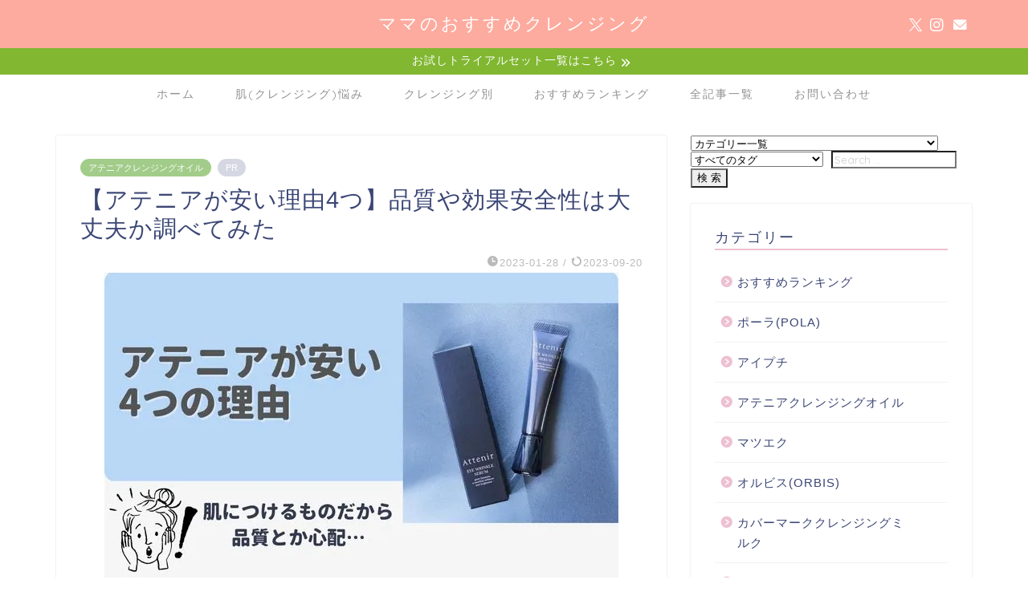

--- FILE ---
content_type: text/html; charset=UTF-8
request_url: https://cleansinglabo.com/attenir-yasuiriyu/
body_size: 27219
content:
<!DOCTYPE html><html lang="ja"><head prefix="og: http://ogp.me/ns# fb: http://ogp.me/ns/fb# article: http://ogp.me/ns/article#"><meta charset="utf-8"><meta http-equiv="X-UA-Compatible" content="IE=edge"><meta name="viewport" content="width=device-width, initial-scale=1"><meta property="og:type" content="blog"><meta property="og:title" content="【アテニアが安い理由4つ】品質や効果安全性は大丈夫か調べてみた｜クレンジングおすすめ比較"><meta property="og:url" content="https://cleansinglabo.com/attenir-yasuiriyu/"><meta property="og:description" content="この記事では、アテニア(Attenir)の化粧品が安い理由について調べてみたことをお伝えします。 アテニアは、エイジング"><meta property="og:image" content="https://i0.wp.com/cleansinglabo.com/wp-content/uploads/2023/01/atteniryasuiriyu.webp?fit=640%2C380&ssl=1"><meta property="og:site_name" content="クレンジングおすすめ比較"><meta property="fb:admins" content=""><meta name="twitter:card" content="summary_large_image"><meta name="twitter:site" content="@cleansing2018"><meta name="description" itemprop="description" content="この記事では、アテニア(Attenir)の化粧品が安い理由について調べてみたことをお伝えします。 アテニアは、エイジング" ><link rel="stylesheet" media="print" onload="this.onload=null;this.media='all';" id="ao_optimized_gfonts" href="https://fonts.googleapis.com/css?family=Quicksand&amp;display=swap"><link rel="canonical" href="https://cleansinglabo.com/attenir-yasuiriyu/"><link media="all" href="https://cleansinglabo.com/wp-content/cache/autoptimize/css/autoptimize_b261999d32a31c67c9fa214a495dd292.css" rel="stylesheet"><title>【アテニアが安い理由4つ】品質や効果安全性は大丈夫か調べてみた｜クレンジングおすすめ比較</title><meta name='robots' content='max-image-preview:large' /><meta name="google-site-verification" content="mCkSmnZWgHVD-d5SYnkQQXJxomgzByt4RQ99KK1MXQQ" /><link rel='dns-prefetch' href='//cdnjs.cloudflare.com' /><link rel='dns-prefetch' href='//cdn.jsdelivr.net' /><link rel='dns-prefetch' href='//stats.wp.com' /><link rel='dns-prefetch' href='//v0.wordpress.com' /><link rel='dns-prefetch' href='//jetpack.wordpress.com' /><link rel='dns-prefetch' href='//s0.wp.com' /><link rel='dns-prefetch' href='//public-api.wordpress.com' /><link rel='dns-prefetch' href='//0.gravatar.com' /><link rel='dns-prefetch' href='//1.gravatar.com' /><link rel='dns-prefetch' href='//2.gravatar.com' /><link rel='preconnect' href='//i0.wp.com' /><link rel='preconnect' href='//c0.wp.com' /><link href='https://fonts.gstatic.com' crossorigin='anonymous' rel='preconnect' /><link rel="alternate" type="application/rss+xml" title="クレンジングおすすめ比較 &raquo; フィード" href="https://cleansinglabo.com/feed/" /><link rel="alternate" type="application/rss+xml" title="クレンジングおすすめ比較 &raquo; コメントフィード" href="https://cleansinglabo.com/comments/feed/" /><link rel="alternate" type="application/rss+xml" title="クレンジングおすすめ比較 &raquo; 【アテニアが安い理由4つ】品質や効果安全性は大丈夫か調べてみた のコメントのフィード" href="https://cleansinglabo.com/attenir-yasuiriyu/feed/" /><link rel='stylesheet' id='swiper-style-css' href='https://cdnjs.cloudflare.com/ajax/libs/Swiper/4.0.7/css/swiper.min.css?ver=6.8.3' type='text/css' media='all' /> <script type="text/javascript" src="https://cleansinglabo.com/wp-includes/js/jquery/jquery.min.js?ver=3.7.1" id="jquery-core-js"></script> <script type="text/javascript" src="https://cleansinglabo.com/wp-includes/js/jquery/jquery-migrate.min.js?ver=3.4.1" id="jquery-migrate-js"></script> <link rel="https://api.w.org/" href="https://cleansinglabo.com/wp-json/" /><link rel="alternate" title="JSON" type="application/json" href="https://cleansinglabo.com/wp-json/wp/v2/posts/7508" /><link rel='shortlink' href='https://wp.me/panVDW-1X6' /><link rel="alternate" title="oEmbed (JSON)" type="application/json+oembed" href="https://cleansinglabo.com/wp-json/oembed/1.0/embed?url=https%3A%2F%2Fcleansinglabo.com%2Fattenir-yasuiriyu%2F" /><link rel="alternate" title="oEmbed (XML)" type="text/xml+oembed" href="https://cleansinglabo.com/wp-json/oembed/1.0/embed?url=https%3A%2F%2Fcleansinglabo.com%2Fattenir-yasuiriyu%2F&#038;format=xml" /><meta name="description" content="この記事では、アテニア(Attenir)の化粧品が安い理由について調べてみたことをお伝えします。 アテニアは、&hellip;" /><link rel="icon" href="https://i0.wp.com/cleansinglabo.com/wp-content/uploads/2018/12/%E3%82%B7%E3%83%B3%E3%83%97%E3%83%AB%E3%81%AA%E3%83%80%E3%82%A4%E3%83%A4%E3%83%A2%E3%83%B3%E3%83%89%E3%81%AE%E3%82%A2%E3%82%A4%E3%82%B3%E3%83%B3-1.png?fit=32%2C32&#038;ssl=1" sizes="32x32" /><link rel="icon" href="https://i0.wp.com/cleansinglabo.com/wp-content/uploads/2018/12/%E3%82%B7%E3%83%B3%E3%83%97%E3%83%AB%E3%81%AA%E3%83%80%E3%82%A4%E3%83%A4%E3%83%A2%E3%83%B3%E3%83%89%E3%81%AE%E3%82%A2%E3%82%A4%E3%82%B3%E3%83%B3-1.png?fit=128%2C128&#038;ssl=1" sizes="192x192" /><link rel="apple-touch-icon" href="https://i0.wp.com/cleansinglabo.com/wp-content/uploads/2018/12/%E3%82%B7%E3%83%B3%E3%83%97%E3%83%AB%E3%81%AA%E3%83%80%E3%82%A4%E3%83%A4%E3%83%A2%E3%83%B3%E3%83%89%E3%81%AE%E3%82%A2%E3%82%A4%E3%82%B3%E3%83%B3-1.png?fit=128%2C128&#038;ssl=1" /><meta name="msapplication-TileImage" content="https://i0.wp.com/cleansinglabo.com/wp-content/uploads/2018/12/%E3%82%B7%E3%83%B3%E3%83%97%E3%83%AB%E3%81%AA%E3%83%80%E3%82%A4%E3%83%A4%E3%83%A2%E3%83%B3%E3%83%89%E3%81%AE%E3%82%A2%E3%82%A4%E3%82%B3%E3%83%B3-1.png?fit=128%2C128&#038;ssl=1" />  <script async src="https://www.googletagmanager.com/gtag/js?id=G-LJLDNE8NLT"></script> <script>window.dataLayer = window.dataLayer || [];
  function gtag(){dataLayer.push(arguments);}
  gtag('js', new Date());

  gtag('config', 'G-LJLDNE8NLT');</script> </head><body class="wp-singular post-template-default single single-post postid-7508 single-format-standard wp-theme-jin wp-child-theme-jin-child" id="nofont-style"><div id="wrapper"><div id="scroll-content" class="animate-off"><div id="header-box" class="tn_on header-box animate-off"><div id="header" class="header-type2 header animate-off"><div id="site-info" class="ef"> <span class="tn-logo-size"><a href='https://cleansinglabo.com/' title='クレンジングおすすめ比較' rel='home'>ママのおすすめクレンジング</a></span></div><div id="headmenu"> <span class="headsns tn_sns_on"> <span class="twitter"><a href="https://twitter.com/cleansing2018"><i class="jic-type jin-ifont-twitter" aria-hidden="true"></i></a></span> <span class="instagram"> <a href="https://www.instagram.com/eyeailo"><i class="jic-type jin-ifont-instagram" aria-hidden="true"></i></a> </span> <span class="jin-contact"> <a href="https://cleansinglabo.com/contactus"><i class="jic-type jin-ifont-mail" aria-hidden="true"></i></a> </span> </span> <span class="headsearch tn_search_off"><form class="search-box" role="search" method="get" id="searchform" action="https://cleansinglabo.com/"> <input type="search" placeholder="" class="text search-text" value="" name="s" id="s"> <input type="submit" id="searchsubmit" value="&#xe931;"></form> </span></div></div></div><div class="cps-info-bar animate-off"> <a href="https://cleansinglabo.com/trialkit-skincare/"><span>お試しトライアルセット一覧はこちら</span></a></div><div id="nav-container" class="header-style5-animate animate-off"><div id="drawernav" class="ef"><nav class="fixed-content"><ul class="menu-box"><li class="menu-item menu-item-type-custom menu-item-object-custom menu-item-home menu-item-805"><a href="https://cleansinglabo.com/">ホーム</a></li><li class="menu-item menu-item-type-taxonomy menu-item-object-category menu-item-has-children menu-item-1314"><a href="https://cleansinglabo.com/category/skincare-around-eyes-for-40s/">肌(クレンジング)悩み</a><ul class="sub-menu"><li class="menu-item menu-item-type-taxonomy menu-item-object-category menu-item-6523"><a href="https://cleansinglabo.com/category/skincare-around-eyes-for-40s/wrinkle/">しわ・たるみ</a></li><li class="menu-item menu-item-type-taxonomy menu-item-object-category menu-item-6522"><a href="https://cleansinglabo.com/category/skincare-around-eyes-for-40s/kusumi/">くすみ・クマ</a></li><li class="menu-item menu-item-type-taxonomy menu-item-object-category menu-item-6525"><a href="https://cleansinglabo.com/category/eyelash/">マツエク</a></li><li class="menu-item menu-item-type-taxonomy menu-item-object-category menu-item-6524"><a href="https://cleansinglabo.com/category/eyepuchi/">アイプチ</a></li><li class="menu-item menu-item-type-taxonomy menu-item-object-category menu-item-5981"><a href="https://cleansinglabo.com/category/skincare-around-eyes-for-40s/eyes-season-for-40s/">目元と季節の悩み</a></li><li class="menu-item menu-item-type-taxonomy menu-item-object-category menu-item-5982"><a href="https://cleansinglabo.com/category/skincare-around-eyes-for-40s/facial-skin-around-eyes-for-40s/">目元の肌について</a></li></ul></li><li class="menu-item menu-item-type-taxonomy menu-item-object-category menu-item-has-children menu-item-806"><a href="https://cleansinglabo.com/category/cleansingfor-eyes-for-40s/">クレンジング別</a><ul class="sub-menu"><li class="menu-item menu-item-type-taxonomy menu-item-object-category current-post-ancestor current-menu-parent current-post-parent menu-item-5985"><a href="https://cleansinglabo.com/category/attenir/">アテニアクレンジングオイル</a></li><li class="menu-item menu-item-type-taxonomy menu-item-object-category menu-item-5986"><a href="https://cleansinglabo.com/category/orbis-offcream/">オルビス(ORBIS)</a></li><li class="menu-item menu-item-type-taxonomy menu-item-object-category menu-item-5987"><a href="https://cleansinglabo.com/category/covermark/">カバーマーククレンジングミルク</a></li><li class="menu-item menu-item-type-taxonomy menu-item-object-category menu-item-5988"><a href="https://cleansinglabo.com/category/shuuemura/">シュウウエムラクレンジング</a></li><li class="menu-item menu-item-type-taxonomy menu-item-object-category menu-item-5989"><a href="https://cleansinglabo.com/category/duo/">DUOクレンジングバーム</a></li><li class="menu-item menu-item-type-taxonomy menu-item-object-category menu-item-5990"><a href="https://cleansinglabo.com/category/halena/">ハレナホットクレンジングジェル</a></li><li class="menu-item menu-item-type-taxonomy menu-item-object-category menu-item-5991"><a href="https://cleansinglabo.com/category/fancl/">ファンケルマイルドクレンジングオイル</a></li><li class="menu-item menu-item-type-taxonomy menu-item-object-category menu-item-5993"><a href="https://cleansinglabo.com/category/manara/">マナラホットクレンジングゲルマッサージプラス</a></li><li class="menu-item menu-item-type-taxonomy menu-item-object-category menu-item-5994"><a href="https://cleansinglabo.com/category/minonmilkycleansing/">ミノンミルキィクレンジング</a></li><li class="menu-item menu-item-type-taxonomy menu-item-object-category menu-item-5995"><a href="https://cleansinglabo.com/category/moistgelcleansing/">モイストゲルクレンジング</a></li><li class="menu-item menu-item-type-taxonomy menu-item-object-category menu-item-5996"><a href="https://cleansinglabo.com/category/rafra/">ラフラバームオレンジ</a></li><li class="menu-item menu-item-type-taxonomy menu-item-object-category menu-item-5984"><a href="https://cleansinglabo.com/category/lululuncleansingbalm/">ルルルンクレンジングバーム</a></li></ul></li><li class="menu-item menu-item-type-taxonomy menu-item-object-category menu-item-has-children menu-item-6527"><a href="https://cleansinglabo.com/category/ranking/">おすすめランキング</a><ul class="sub-menu"><li class="menu-item menu-item-type-post_type menu-item-object-post menu-item-7476"><a href="https://cleansinglabo.com/sample/">無料サンプル請求</a></li><li class="menu-item menu-item-type-post_type menu-item-object-post menu-item-7475"><a href="https://cleansinglabo.com/trialkit-skincare/">トライアルセット</a></li><li class="menu-item menu-item-type-post_type menu-item-object-page menu-item-7588"><a href="https://cleansinglabo.com/korean-cleansing/">韓国クレンジング</a></li><li class="menu-item menu-item-type-post_type menu-item-object-post menu-item-7478"><a href="https://cleansinglabo.com/eyepuchi/">アイプチ用クレンジング</a></li><li class="menu-item menu-item-type-post_type menu-item-object-post menu-item-7479"><a href="https://cleansinglabo.com/celebrities/">芸能人のクレンジング</a></li><li class="menu-item menu-item-type-post_type menu-item-object-post menu-item-7477"><a href="https://cleansinglabo.com/eyelashcare/">まつ毛美容液</a></li><li class="menu-item menu-item-type-post_type menu-item-object-post menu-item-7474"><a href="https://cleansinglabo.com/biyoukaden-rental/">美容家電レンタル</a></li></ul></li><li class="menu-item menu-item-type-post_type menu-item-object-page menu-item-819"><a href="https://cleansinglabo.com/sitemap/">全記事一覧</a></li><li class="menu-item menu-item-type-post_type menu-item-object-page menu-item-5976"><a href="https://cleansinglabo.com/contactus/">お問い合わせ</a></li></ul></nav></div></div><div class="clearfix"></div><div id="contents"><main id="main-contents" class="main-contents article_style1 animate-off" itemprop="mainContentOfPage"><section class="cps-post-box hentry"><article class="cps-post"><header class="cps-post-header"> <span class="cps-post-cat category-attenir" itemprop="keywords"><a href="https://cleansinglabo.com/category/attenir/" style="background-color:!important;">アテニアクレンジングオイル</a></span> <span class="cps-post-cat a--labeling-small-act d--labeling-act-solid"><span>PR</span></span><h1 class="cps-post-title entry-title" itemprop="headline">【アテニアが安い理由4つ】品質や効果安全性は大丈夫か調べてみた</h1><div class="cps-post-meta vcard"> <span class="writer fn" itemprop="author" itemscope itemtype="https://schema.org/Person"><span itemprop="name">あい</span></span> <span class="cps-post-date-box"> <span class="cps-post-date"><i class="jic jin-ifont-watch" aria-hidden="true"></i>&nbsp;<time class="entry-date date published" datetime="2023-01-28T15:01:44+09:00">2023-01-28</time></span> <span class="timeslash"> /</span> <time class="entry-date date updated" datetime="2023-09-20T10:57:44+09:00"><span class="cps-post-date"><i class="jic jin-ifont-reload" aria-hidden="true"></i>&nbsp;2023-09-20</span></time> </span></div></header><div class="cps-post-thumb jin-thumb-original" itemscope itemtype="https://schema.org/ImageObject"> <img src="https://i0.wp.com/cleansinglabo.com/wp-content/uploads/2023/01/atteniryasuiriyu.webp?resize=640%2C380&amp;ssl=1" class="attachment-large_size size-large_size wp-post-image" alt="" width ="640" height ="380" decoding="async" fetchpriority="high" /></div><div class="share-top sns-design-type01"><div class="sns-top"><ol><li class="twitter"><a href="https://twitter.com/share?url=https%3A%2F%2Fcleansinglabo.com%2Fattenir-yasuiriyu%2F&text=%E3%80%90%E3%82%A2%E3%83%86%E3%83%8B%E3%82%A2%E3%81%8C%E5%AE%89%E3%81%84%E7%90%86%E7%94%B14%E3%81%A4%E3%80%91%E5%93%81%E8%B3%AA%E3%82%84%E5%8A%B9%E6%9E%9C%E5%AE%89%E5%85%A8%E6%80%A7%E3%81%AF%E5%A4%A7%E4%B8%88%E5%A4%AB%E3%81%8B%E8%AA%BF%E3%81%B9%E3%81%A6%E3%81%BF%E3%81%9F - クレンジングおすすめ比較&via=cleansing2018&related=cleansing2018"><i class="jic jin-ifont-twitter"></i></a></li><li class="facebook"> <a href="https://www.facebook.com/sharer.php?src=bm&u=https%3A%2F%2Fcleansinglabo.com%2Fattenir-yasuiriyu%2F&t=%E3%80%90%E3%82%A2%E3%83%86%E3%83%8B%E3%82%A2%E3%81%8C%E5%AE%89%E3%81%84%E7%90%86%E7%94%B14%E3%81%A4%E3%80%91%E5%93%81%E8%B3%AA%E3%82%84%E5%8A%B9%E6%9E%9C%E5%AE%89%E5%85%A8%E6%80%A7%E3%81%AF%E5%A4%A7%E4%B8%88%E5%A4%AB%E3%81%8B%E8%AA%BF%E3%81%B9%E3%81%A6%E3%81%BF%E3%81%9F - クレンジングおすすめ比較" onclick="javascript:window.open(this.href, '', 'menubar=no,toolbar=no,resizable=yes,scrollbars=yes,height=300,width=600');return false;"><i class="jic jin-ifont-facebook-t" aria-hidden="true"></i></a></li><li class="hatebu"> <a href="https://b.hatena.ne.jp/add?mode=confirm&url=https%3A%2F%2Fcleansinglabo.com%2Fattenir-yasuiriyu%2F" onclick="javascript:window.open(this.href, '', 'menubar=no,toolbar=no,resizable=yes,scrollbars=yes,height=400,width=510');return false;" ><i class="font-hatena"></i></a></li><li class="pocket"> <a href="https://getpocket.com/edit?url=https%3A%2F%2Fcleansinglabo.com%2Fattenir-yasuiriyu%2F&title=%E3%80%90%E3%82%A2%E3%83%86%E3%83%8B%E3%82%A2%E3%81%8C%E5%AE%89%E3%81%84%E7%90%86%E7%94%B14%E3%81%A4%E3%80%91%E5%93%81%E8%B3%AA%E3%82%84%E5%8A%B9%E6%9E%9C%E5%AE%89%E5%85%A8%E6%80%A7%E3%81%AF%E5%A4%A7%E4%B8%88%E5%A4%AB%E3%81%8B%E8%AA%BF%E3%81%B9%E3%81%A6%E3%81%BF%E3%81%9F - クレンジングおすすめ比較"><i class="jic jin-ifont-pocket" aria-hidden="true"></i></a></li><li class="line"> <a href="https://line.me/R/msg/text/?https%3A%2F%2Fcleansinglabo.com%2Fattenir-yasuiriyu%2F"><i class="jic jin-ifont-line" aria-hidden="true"></i></a></li></ol></div></div><div class="clearfix"></div><div class="c--labeling-act d--labeling-act-solid"><span class="a--labeling-act">記事内に商品プロモーションを含む場合があります</span></div><div class="cps-post-main-box"><div class="cps-post-main    h2-style05 h3-style07 h4-style01 entry-content  " itemprop="articleBody"><div class="clearfix"></div><div class="sponsor-top"></div><section class="ad-single ad-top"><div class="center-rectangle"> <script async src="https://pagead2.googlesyndication.com/pagead/js/adsbygoogle.js?client=ca-pub-4664241028195574"
     crossorigin="anonymous"></script>  <ins class="adsbygoogle"
 style="display:block"
 data-ad-client="ca-pub-4664241028195574"
 data-ad-slot="7350918356"
 data-ad-format="auto"
 data-full-width-responsive="true"></ins> <script>(adsbygoogle = window.adsbygoogle || []).push({});</script> </div></section><p>この記事では、<strong>アテニア</strong>(Attenir)の化粧品が<strong>安い理由</strong>について調べてみたことをお伝えします。</p><p>アテニアは、エイジングサインに特化したスキンケア・化粧品を主に展開するブランド。</p><p><span class="marker">『一流の品質を1/3の価格で提供する』</span>というキャッチフレーズで有名ですよね。</p><p>だけど、安いと、それはそれでちょっと心配になるもの。</p><div class="simple-box3"><ul><li>アテニアの商品はリーズナブルなのになぜ安いの？</li><li>安いと嬉しいけど肌につけるものだから不安</li><li>安いと効果なさそう…</li></ul></div><div class="balloon-box balloon-left balloon-gray balloon-bg-none clearfix"><div class="balloon-icon "><noscript><img data-recalc-dims="1" decoding="async" src="https://i0.wp.com/cleansinglabo.com/wp-content/uploads/2019/01/woman1.jpg?resize=80%2C80&#038;ssl=1" alt="あや" width="80" height="80"></noscript><img class="lazyload" data-recalc-dims="1" decoding="async" src='data:image/svg+xml,%3Csvg%20xmlns=%22http://www.w3.org/2000/svg%22%20viewBox=%220%200%2080%2080%22%3E%3C/svg%3E' data-src="https://i0.wp.com/cleansinglabo.com/wp-content/uploads/2019/01/woman1.jpg?resize=80%2C80&#038;ssl=1" alt="あや" width="80" height="80"></div><div class="icon-name">あや</div><div class="balloon-serif"><div class="balloon-content">こんな疑問を考えていきたいと思います。</div></div></div><p><a href="https://cleansinglabo.com/attenir-tokuten/">アテニアのクレンジングって無料サンプル請求できる？</a></p> <a href="https://cleansinglabo.com/attenir-tokuten/" class="blog-card"><div class="blog-card-hl-box"><i class="jic jin-ifont-post"></i><span class="blog-card-hl"></span></div><div class="blog-card-box"><div class="blog-card-thumbnail"><noscript><img decoding="async" src="https://i0.wp.com/cleansinglabo.com/wp-content/uploads/2019/05/attenircleansingoil1.jpg?resize=320%2C180&amp;ssl=1" class="blog-card-thumb-image wp-post-image" alt="attenircleansingoil-small" width ="162" height ="91" /></noscript><img decoding="async" src='data:image/svg+xml,%3Csvg%20xmlns=%22http://www.w3.org/2000/svg%22%20viewBox=%220%200%20210%20140%22%3E%3C/svg%3E' data-src="https://i0.wp.com/cleansinglabo.com/wp-content/uploads/2019/05/attenircleansingoil1.jpg?resize=320%2C180&amp;ssl=1" class="lazyload blog-card-thumb-image wp-post-image" alt="attenircleansingoil-small" width ="162" height ="91" /></div><div class="blog-card-content"><span class="blog-card-title">アテニアのクレンジングって無料サンプル請求できる？ミニボトルもらえる5つの方法を解説</span><span class="blog-card-excerpt">アテニアのスキンクリアクレンズオイルは、くすみに着目した美容クレンジング。  でも、初めて使ってみるなら、レギュラーサイズよ...</span></div></div></a><p><a href="https://cleansinglabo.com/attenir-cleansingoil-review/">アテニアクレンジングオイルは口コミ悪い？40代ママの体験レビュー</a></p> <a href="https://cleansinglabo.com/attenir-cleansingoil-review/" class="blog-card"><div class="blog-card-hl-box"><i class="jic jin-ifont-post"></i><span class="blog-card-hl"></span></div><div class="blog-card-box"><div class="blog-card-thumbnail"><noscript><img decoding="async" src="https://i0.wp.com/cleansinglabo.com/wp-content/uploads/2019/02/attenircleansingoil-index.jpg?resize=320%2C180&amp;ssl=1" class="blog-card-thumb-image wp-post-image" alt="attenircleansingoil1" width ="162" height ="91" /></noscript><img decoding="async" src='data:image/svg+xml,%3Csvg%20xmlns=%22http://www.w3.org/2000/svg%22%20viewBox=%220%200%20210%20140%22%3E%3C/svg%3E' data-src="https://i0.wp.com/cleansinglabo.com/wp-content/uploads/2019/02/attenircleansingoil-index.jpg?resize=320%2C180&amp;ssl=1" class="lazyload blog-card-thumb-image wp-post-image" alt="attenircleansingoil1" width ="162" height ="91" /></div><div class="blog-card-content"><span class="blog-card-title">アテニアクレンジングオイルは怪しい口コミ悪い？40代ママの体験レビュー</span><span class="blog-card-excerpt">この記事では、アテニアのクレンジングオイルを使った悪い・良い口コミ評判をお伝えします。  実際のところ、アテニアってどんな会...</span></div></div></a><p>※この記事では、広告を掲載しています。</p><div class="sponsor-h2-center"></div><div class="ad-single-h2"><script async src="https://pagead2.googlesyndication.com/pagead/js/adsbygoogle.js?client=ca-pub-4664241028195574"
     crossorigin="anonymous"></script> <ins class="adsbygoogle"
 style="display:block; text-align:center;"
 data-ad-layout="in-article"
 data-ad-format="fluid"
 data-ad-client="ca-pub-4664241028195574"
 data-ad-slot="3447338267"></ins> <script>(adsbygoogle = window.adsbygoogle || []).push({});</script></div><h2>アテニアが安い理由4つ</h2><div id="attachment_7521" class="wp-caption aligncenter" style="width: 650px"><noscript><img data-recalc-dims="1" decoding="async" class="wp-image-7521 size-small_size" src="https://i0.wp.com/cleansinglabo.com/wp-content/uploads/2023/01/attenir-dresslift.webp?resize=640%2C360&#038;ssl=1" alt="アテニアドレスリフトお試しセット安い理由" width="640" height="360" /></noscript><img data-recalc-dims="1" decoding="async" class="lazyload wp-image-7521 size-small_size" src='data:image/svg+xml,%3Csvg%20xmlns=%22http://www.w3.org/2000/svg%22%20viewBox=%220%200%20640%20360%22%3E%3C/svg%3E' data-src="https://i0.wp.com/cleansinglabo.com/wp-content/uploads/2023/01/attenir-dresslift.webp?resize=640%2C360&#038;ssl=1" alt="アテニアドレスリフトお試しセット安い理由" width="640" height="360" /><span class="wp-caption-text">アテニアドレスリフトセット</span></div><p>エイジングケア<span style="font-size: 10px;">※</span>専門ブランドのアテニア（Attenir）の化粧品が<strong>安い理由</strong>4つをお伝えします。</p><div class="simple-box3"><ol><li>高品質・低価格・ハイセンスがコンセプトだから</li><li>コスト削減のため通信販売の形をとったから</li><li>研究開発～生産物流まで自社一貫しているから</li><li>ファンケルグループの一員だから</li></ol></div><p><span style="font-size: 14px;">(※年齢に応じたお手入れ)</span></p><p>この中で一番の理由は①のコンセプトにあります。</p><h3>安い理由①　確かな美しさを続けられる価格でというコンセプトだから</h3><p><span style="color: #ff0000;"><strong>アテニア</strong>が安い理由は、『高品質・低価格・ハイセンス』をコンセプトに会社設立した背景があるから。</span></p><p>アテニアは、「スキンケアは毎日惜しみなく継続して使ってこそ、効果が出てくるもの。」</p><p>と考えています。</p><p>『最高級の化粧品をおしみなく使って欲しい、そして、さらに美しくなってもらいたい』</p><p>という“想い”を込めて、一流ブランドの品質を1/3の価格で提供することに挑戦し続けている会社なんです。</p><h3>安い理由②コストを削減するため通品販売という形をとったから</h3><p>アテニアは、適正価格で販売するため、流通コストが削減できる<span class="marker">通信販売</span>という形をとりました。</p><p>小売店を挟むと、コストだけでなく収益性が低くなるデメリットもあります。</p><p>派手な宣伝広告や複雑な流通ルートを省き、経費の無駄をなくすことで、誰もが毎日気軽に使えるようなリーズナブルな価格を実現しようとしています。</p><div class="balloon-box balloon-left balloon-gray balloon-bg-none clearfix"><div class="balloon-icon "><noscript><img data-recalc-dims="1" decoding="async" src="https://i0.wp.com/cleansinglabo.com/wp-content/uploads/2019/01/woman1.jpg?resize=80%2C80&#038;ssl=1" alt="あや" width="80" height="80"></noscript><img class="lazyload" data-recalc-dims="1" decoding="async" src='data:image/svg+xml,%3Csvg%20xmlns=%22http://www.w3.org/2000/svg%22%20viewBox=%220%200%2080%2080%22%3E%3C/svg%3E' data-src="https://i0.wp.com/cleansinglabo.com/wp-content/uploads/2019/01/woman1.jpg?resize=80%2C80&#038;ssl=1" alt="あや" width="80" height="80"></div><div class="icon-name">あや</div><div class="balloon-serif"><div class="balloon-content">ネット広告は見ますが、TVCMや雑誌広告は少ないですよね。</div></div></div><p>&gt;&gt;<a href="https://cleansinglabo.com/attenirhanbaiten/">アテニアはドンキホーテで買える？販売店舗情報はこちら</a></p><h3>安い理由③研究から物流まで全て自社で行っているから</h3><p><span class="m_spbr">アテニアが安い理由は、研究・企画・製造・販売・</span>物流まで全て自社で行っているから。</p><p>「確かな品質」と「惜しみなく続けられる価格」を実現するために、研究から生産・物流まで製販一貫体制をとっています。</p><h3>安い理由③ファンケルグループの一員だから</h3><p>アテニアはファンケルグループの一員のため、コストを下げることができる背景があります。</p><p>同じダイレクトマーケティングのノウハウや物流センターを共有しています。</p><p>また、アテニアの化粧品は、ファンケル美健工場（滋賀県）で製造されていますからね。</p><h4>アテニアの会社情報</h4><p>アテニアの会社情報を紹介します。</p><table class="cps-table03" style="width: 689px; height: 153px;"><tbody><tr style="height: 23px;"><th style="width: 233.271px; height: 23px;">住所</th><td style="width: 423.729px; height: 23px;">横浜市中区</td></tr><tr style="height: 23px;"><th style="width: 233.271px; height: 23px;">設立</th><td style="width: 423.729px; height: 23px;">1989年2月</td></tr><tr style="height: 23px;"><th style="width: 233.271px; height: 23px;">代表</th><td style="width: 423.729px; height: 23px;">保坂 嘉久</td></tr><tr style="height: 23px;"><th style="width: 233.271px; height: 23px;">資本金</th><td style="width: 423.729px; height: 23px;">1億5,000万円</td></tr><tr style="height: 61px;"><th style="width: 233.271px; height: 61px;">事業内容</th><td style="width: 423.729px; height: 61px;">30年の研究にもとづく、エイジングケア専門ブランド。<br /> 化粧品・サプリメントとファッションアイテムを、続けられる価格で提供</td></tr><tr><th style="width: 233.271px;">業績</th><td style="width: 423.729px;">148億4,900万円(2022年3月期)<br /> 前年同期比＋19.6%</td></tr></tbody></table><p>中でも売れてる商品が、「<a href="https://px.a8.net/svt/ejp?a8mat=2ZLL3S+8F1Z9M+4MO+TUO9U" rel="nofollow">ドレスリフト</a>」と「<a href="https://px.a8.net/svt/ejp?a8mat=2ZLCFQ+B2BC22+4MO+15VMOY" rel="nofollow">スキンクリア　クレンズ　オイル</a><noscript><img data-recalc-dims="1" decoding="async" src="https://i0.wp.com/www19.a8.net/0.gif?resize=1%2C1&#038;ssl=1" alt="" width="1" height="1" border="0" /></noscript><img class="lazyload" data-recalc-dims="1" decoding="async" src='data:image/svg+xml,%3Csvg%20xmlns=%22http://www.w3.org/2000/svg%22%20viewBox=%220%200%201%201%22%3E%3C/svg%3E' data-src="https://i0.wp.com/www19.a8.net/0.gif?resize=1%2C1&#038;ssl=1" alt="" width="1" height="1" border="0" />」です。</p><h2>アテニアって安い？他メーカースキンケアと比較</h2><div id="attachment_1226" class="wp-caption aligncenter" style="width: 650px"><noscript><img data-recalc-dims="1" decoding="async" class="wp-image-1226 size-small_size" src="https://i0.wp.com/cleansinglabo.com/wp-content/uploads/2019/02/attenir2-e1549119709702-640x360.jpg?resize=640%2C360&#038;ssl=1" alt="attenircleansingoil" width="640" height="360" /></noscript><img data-recalc-dims="1" decoding="async" class="lazyload wp-image-1226 size-small_size" src='data:image/svg+xml,%3Csvg%20xmlns=%22http://www.w3.org/2000/svg%22%20viewBox=%220%200%20640%20360%22%3E%3C/svg%3E' data-src="https://i0.wp.com/cleansinglabo.com/wp-content/uploads/2019/02/attenir2-e1549119709702-640x360.jpg?resize=640%2C360&#038;ssl=1" alt="attenircleansingoil" width="640" height="360" /><span class="wp-caption-text">アテニアスキンクリアクレンズオイル</span></div><p><strong>アテニア</strong>の化粧品が安いといっても、人によって安いと感じるレベルは様々。</p><p>アテニアの代表的なスキンケアを価格表にしてみました。</p><h3>アテニアのスキンケア商品価格</h3><p>アテニア・クレンジングのお値段をお伝えします。（税込）</p><table style="border-collapse: collapse; width: 100%;" border="1"><tbody><tr><td style="width: 33.3333%;"><a href="https://px.a8.net/svt/ejp?a8mat=2ZLCFQ+B2BC22+4MO+15VMOY" rel="nofollow">スキンクリア クレンズオイル</a><br /> <noscript><img data-recalc-dims="1" decoding="async" src="https://i0.wp.com/www13.a8.net/0.gif?resize=1%2C1&#038;ssl=1" alt="" width="1" height="1" border="0" /></noscript><img class="lazyload" data-recalc-dims="1" decoding="async" src='data:image/svg+xml,%3Csvg%20xmlns=%22http://www.w3.org/2000/svg%22%20viewBox=%220%200%201%201%22%3E%3C/svg%3E' data-src="https://i0.wp.com/www13.a8.net/0.gif?resize=1%2C1&#038;ssl=1" alt="" width="1" height="1" border="0" /></td><td style="width: 33.3333%;">1,570円/175mL<br /> (初回限定価格)<br /> 約2ヵ月分</td><td style="width: 33.3333%;">1,870円<br /> (2回目以降)</td></tr></tbody></table><p>人気スキンケアのラインアップ3つの価格表がこちらです。</p><table style="border-collapse: collapse; width: 100%; height: 332px;" border="1"><tbody><tr style="height: 22px;"><td style="width: 19.5653%; text-align: center; background-color: #f5dfdf; height: 22px;">種類</td><td style="width: 25.942%; text-align: center; background-color: #f5dfdf; height: 22px;"><a href="https://px.a8.net/svt/ejp?a8mat=3BOE9M+ATZ9L6+4MO+2Z68LU" rel="nofollow">アテニア　プリマモイスト</a><br /> (30代～)</td><td style="width: 27.8261%; text-align: center; background-color: #f5dfdf; height: 22px;"><a href="https://px.a8.net/svt/ejp?a8mat=35LMFS+DDO0QY+4MO+2HBG6A" rel="nofollow">ドレスリフト </a><br /> <noscript><img data-recalc-dims="1" decoding="async" src="https://i0.wp.com/www11.a8.net/0.gif?resize=1%2C1&#038;ssl=1" alt="" width="1" height="1" border="0" /></noscript><img class="lazyload" data-recalc-dims="1" decoding="async" src='data:image/svg+xml,%3Csvg%20xmlns=%22http://www.w3.org/2000/svg%22%20viewBox=%220%200%201%201%22%3E%3C/svg%3E' data-src="https://i0.wp.com/www11.a8.net/0.gif?resize=1%2C1&#038;ssl=1" alt="" width="1" height="1" border="0" />(40代～)</td><td style="width: 26.6667%; text-align: center; background-color: #f5dfdf; height: 22px;"><a href="https://www.attenir.co.jp/special/dresssnow/index.html">ドレススノー</a><br /> (シミ×シワ改善)</td></tr><tr style="height: 44px;"><td style="width: 19.5653%; height: 44px;">洗顔料</td><td style="width: 25.942%; height: 44px;">1,540円<br /> 120g 約2ヵ月分</td><td style="width: 27.8261%; height: 44px;">1,870円<br /> 120g 約2ヵ月分</td><td style="width: 26.6667%; height: 44px;">ー</td></tr><tr style="height: 44px;"><td style="width: 19.5653%; height: 44px;">化粧水</td><td style="width: 25.942%; height: 44px;">2,305円<br /> 150mL 約2〜3ヵ月分</td><td style="width: 27.8261%; height: 44px;">3,625円<br /> 150mL 約2〜3ヵ月分</td><td style="width: 26.6667%; height: 44px;">3,960円<br /> 150mL 2～3ヵ月</td></tr><tr style="height: 44px;"><td style="width: 19.5653%; height: 44px;">(しっとり)</td><td style="width: 25.942%; height: 44px;">3,080円<br /> 100mL 約2ヵ月分</td><td style="width: 27.8261%; height: 44px;">ー</td><td style="width: 26.6667%; height: 44px;">ー</td></tr><tr style="height: 67px;"><td style="width: 19.5653%; height: 67px;">乳液</td><td style="width: 25.942%; height: 67px;">1,980円<br /> 60mL 約3〜5ヵ月分（朝のみ）</td><td style="width: 27.8261%; height: 67px;">2,965円<br /> 60mL 約3〜5ヵ月分<br /> (朝のみ)</td><td style="width: 26.6667%; height: 67px;">3,300円<br /> 60mL 3～5ヵ月分(朝のみ)</td></tr><tr style="height: 67px;"><td style="width: 19.5653%; height: 67px;">クリーム</td><td style="width: 25.942%; height: 67px;">3,300円<br /> 35g 約2〜3ヵ月分（夜のみ）</td><td style="width: 27.8261%; height: 67px;">4,400円<br /> 35g 約2〜3ヵ月分（夜のみ)</td><td style="width: 26.6667%; height: 67px;">4,730円<br /> 35g 2～3ヵ月分(夜のみ)</td></tr></tbody></table><p>※詰め替え用ではなくレギュラーボトルでの価格を記載</p><p>私の感覚からすると、安いといえば安いですが、ドラッグストアよりはちょっと高め。</p><div class="balloon-box balloon-left balloon-gray balloon-bg-none clearfix"><div class="balloon-icon "><noscript><img data-recalc-dims="1" decoding="async" src="https://i0.wp.com/cleansinglabo.com/wp-content/uploads/2019/01/woman2.jpg?resize=80%2C80&#038;ssl=1" alt="あや" width="80" height="80"></noscript><img class="lazyload" data-recalc-dims="1" decoding="async" src='data:image/svg+xml,%3Csvg%20xmlns=%22http://www.w3.org/2000/svg%22%20viewBox=%220%200%2080%2080%22%3E%3C/svg%3E' data-src="https://i0.wp.com/cleansinglabo.com/wp-content/uploads/2019/01/woman2.jpg?resize=80%2C80&#038;ssl=1" alt="あや" width="80" height="80"></div><div class="icon-name">あや</div><div class="balloon-serif"><div class="balloon-content">さほど安いとも一概には言えないかなとも感じます。</div></div></div><h3>デパコスとのスキンケア価格比較</h3><p>日本のデパコスのスキンケアとアテニアの商品を比較してみました。</p><p style="text-align: right;">(価格：税込)</p><table style="border-collapse: collapse; width: 100%; height: 132px;" border="1"><tbody><tr style="height: 22px;"><td style="width: 25%; height: 22px; text-align: center; background-color: #f5dfdf;"></td><td style="width: 25%; height: 22px; text-align: center; background-color: #f5dfdf;">クレンジング</td><td style="width: 25%; height: 22px; text-align: center; background-color: #f5dfdf;">化粧水</td><td style="width: 25%; height: 22px; text-align: center; background-color: #f5dfdf;">クリーム</td></tr><tr style="height: 22px;"><td style="width: 25%; height: 22px;">アテニア</td><td style="width: 25%; height: 22px;">1,570～1,870円</td><td style="width: 25%; height: 22px;">2,305～3,960円</td><td style="width: 25%; height: 22px;">3,300～4,730円</td></tr><tr style="height: 22px;"><td style="width: 25%; height: 22px;">POLA B.A</td><td style="width: 25%; height: 22px;">11,000円</td><td style="width: 25%; height: 22px;">22,000円</td><td style="width: 25%; height: 22px;">35,200円</td></tr><tr style="height: 22px;"><td style="width: 25%; height: 22px;">ALBION<br /> (EXAGE)</td><td style="width: 25%; height: 22px;">3,300円</td><td style="width: 25%; height: 22px;">3,300～5,500円</td><td style="width: 25%; height: 22px;">6,600円</td></tr><tr style="height: 22px;"><td style="width: 25%; height: 22px;">資生堂<br /> (ELIXIR)</td><td style="width: 25%; height: 22px;">1,980～3,300円</td><td style="width: 25%; height: 22px;">2,750～4,180円</td><td style="width: 25%; height: 22px;">5,500～9,350円</td></tr></tbody></table><p>アテニアとPOLAを比べるのは…という気もしますが、全然値段が違いますね。</p><p>ものすごく安いというわけではないけれど、デパコスのように高いわけでもない価格帯です。</p><p>化粧品の価格には、原材料費の他、販管費・広告費・卸売や小売りマージンの費用が掛かってきます。</p><p>容器にお金がかかっている場合もありますよね。</p><p>そのため、価格と比例して原材料費にお金がかかっているというわけではないんです。</p><h3>高い化粧品だから効果が高いとは一概にはいえない</h3><p>高級ブランドの化粧品だと効果が高くて、安いブランドだと効果がないのか？</p><div class="balloon-box balloon-left balloon-gray balloon-bg-none clearfix"><div class="balloon-icon "><noscript><img data-recalc-dims="1" decoding="async" src="https://i0.wp.com/cleansinglabo.com/wp-content/uploads/2019/01/woman1.jpg?resize=80%2C80&#038;ssl=1" alt="あや" width="80" height="80"></noscript><img class="lazyload" data-recalc-dims="1" decoding="async" src='data:image/svg+xml,%3Csvg%20xmlns=%22http://www.w3.org/2000/svg%22%20viewBox=%220%200%2080%2080%22%3E%3C/svg%3E' data-src="https://i0.wp.com/cleansinglabo.com/wp-content/uploads/2019/01/woman1.jpg?resize=80%2C80&#038;ssl=1" alt="あや" width="80" height="80"></div><div class="icon-name">あや</div><div class="balloon-serif"><div class="balloon-content">という疑問ありますよね？</div></div></div><p>安いブランドというと語弊があるのですが、プチプラとデパコスの成分の違いは主にこういった事が関係しています。</p><div class="simple-box3"><ul><li>原料の質が良い</li><li>同成分の配合量が多い</li><li>化粧品に使用される技術への研究開発費の違い</li></ul></div><p>原料の質がより良いものが使用されていたり、同じ成分が配合されていてもその量が異なる場合があります。</p><p>そうなると、</p><p>やっぱりデパコスは高いのは仕方ないし、効果が見込まれる成分が入っているのだろうと期待しちゃいますね。</p><p>ただ、薬用美白とかシワ改善といった<span class="marker">「医薬部外品」</span>成分については、一概にそうとも言い切れないんです。</p><blockquote><p>医薬部外品には、有効成分の配合濃度が定められています。効果のある美容成分は定められた規定以上でも以下でも、加えることができないのです。そういった意味では安い高いに関わらず、同じ有効成分でできた医薬部外品の効果は、ほぼ同じだといえます。但し、高級コスメの方が使い心地がよかったり、リラックス効果が高かったり、処方技術に工夫があるため浸透しやすかったりという違いがある場合もあります。</p><p>引用元：<a href="https://i-voce.jp/feed/2306/">VoCE</a></p></blockquote><p>同じ医薬部外品の場合は、高級コスメの方が、次のような3点で違いが出る場合があるということです。</p><div class="simple-box3"><ul><li>使い心地が良い</li><li>リラックス効果が高い</li><li>処方技術により角質まで浸透しやすい</li></ul></div><p>好みや実際に使ってみてどう感じるかっていう部分もありますね。</p><p><a href="https://cleansinglabo.com/attenirfanclshu/">アテニアとファンケルとシュウウエムラのクレンジング5項目比較検証</a></p> <a href="https://cleansinglabo.com/attenirfanclshu/" class="blog-card"><div class="blog-card-hl-box"><i class="jic jin-ifont-post"></i><span class="blog-card-hl"></span></div><div class="blog-card-box"><div class="blog-card-thumbnail"><noscript><img decoding="async" src="https://i0.wp.com/cleansinglabo.com/wp-content/uploads/2019/09/attenirfanclshu3.jpg?resize=320%2C180&amp;ssl=1" class="blog-card-thumb-image wp-post-image" alt="attenirfanclshuindex" width ="162" height ="91" /></noscript><img decoding="async" src='data:image/svg+xml,%3Csvg%20xmlns=%22http://www.w3.org/2000/svg%22%20viewBox=%220%200%20210%20140%22%3E%3C/svg%3E' data-src="https://i0.wp.com/cleansinglabo.com/wp-content/uploads/2019/09/attenirfanclshu3.jpg?resize=320%2C180&amp;ssl=1" class="lazyload blog-card-thumb-image wp-post-image" alt="attenirfanclshuindex" width ="162" height ="91" /></div><div class="blog-card-content"><span class="blog-card-title">アテニアとファンケルとシュウウエムラのクレンジング5項目比較検証！</span><span class="blog-card-excerpt">アテニアやファンケル、シュウウエムラのクレンジングオイルは、LDK the Beautyや美的などの大手美容雑誌や美容口コミサイトでも、...</span></div></div></a><h3>アテニアは安くても効果実証済み</h3><p><strong>アテニア</strong>の場合は、最先端の遺伝子レベルの研究を行い学会で発表し、心地よさも追及して製品開発しています。</p><p><span style="color: #ff0000;">また、<a href="https://px.a8.net/svt/ejp?a8mat=35LMFS+DDO0QY+4MO+2HBG6A" rel="nofollow">ドレスリフト </a><noscript><img data-recalc-dims="1" decoding="async" src="https://i0.wp.com/www17.a8.net/0.gif?resize=1%2C1&#038;ssl=1" alt="" width="1" height="1" border="0" /></noscript><img class="lazyload" data-recalc-dims="1" decoding="async" src='data:image/svg+xml,%3Csvg%20xmlns=%22http://www.w3.org/2000/svg%22%20viewBox=%220%200%201%201%22%3E%3C/svg%3E' data-src="https://i0.wp.com/www17.a8.net/0.gif?resize=1%2C1&#038;ssl=1" alt="" width="1" height="1" border="0" />（ハリ対策）のスキンケアは、効能評価試験済み。</span></p><div class="concept-box5"><p>効能評価試験済みとは</p><p>化粧品機能評価法ガイドライン」に基づく評価試験を専門的な第三者機関で行い、 その効果が確認されること。</p></div><p><span style="color: #ff0000;">ナイアシンアミド成分配合のアイリンクルセラム（シワ改善美容液）やドレススノー（薬用美白）は、医薬部外品。</span></p><div class="concept-box5"><p>医薬部外品とは</p><p>厚生労働省が認めた効果・効能に有効な成分が配合されており、予防や衛生を目的に作られている製品のこと。</p><p><span style="font-size: 14px;">（引用元：<a href="https://www.yakujihou.com/knowledge/iyakubugai/">薬事法ドットコム</a>）</span></p></div><p>つまり、医薬品と化粧品の間の分類になります。</p><p>そう考えると、アテニアの商品は、成分や使い心地もこだわっているのに、リーズナブルな値段。</p><p>なので、結構、企業努力しているんじゃないかなと思ってます。</p><p><a href="https://cleansinglabo.com/attenircoupon/">アテニアのクーポンコード4つの入手方法！1番お得に始める方法</a></p> <a href="https://cleansinglabo.com/attenircoupon/" class="blog-card"><div class="blog-card-hl-box"><i class="jic jin-ifont-post"></i><span class="blog-card-hl"></span></div><div class="blog-card-box"><div class="blog-card-thumbnail"><noscript><img decoding="async" src="https://i0.wp.com/cleansinglabo.com/wp-content/uploads/2020/06/attenir500yencouponindex.jpg?resize=320%2C180&amp;ssl=1" class="blog-card-thumb-image wp-post-image" alt="アテニア500円クーポン" width ="162" height ="91" /></noscript><img decoding="async" src='data:image/svg+xml,%3Csvg%20xmlns=%22http://www.w3.org/2000/svg%22%20viewBox=%220%200%20210%20140%22%3E%3C/svg%3E' data-src="https://i0.wp.com/cleansinglabo.com/wp-content/uploads/2020/06/attenir500yencouponindex.jpg?resize=320%2C180&amp;ssl=1" class="lazyload blog-card-thumb-image wp-post-image" alt="アテニア500円クーポン" width ="162" height ="91" /></div><div class="blog-card-content"><span class="blog-card-title">アテニアのクーポンコード4つの入手方法！1番お得に始める方法</span><span class="blog-card-excerpt">アテニア化粧品を少しでもお得に買い物したい。  そんな時、役に立つのがクーポンです！。  アテニアは、不定期で500円や350円...</span></div></div></a><div class="sponsor-h2-center"></div><div class="ad-single-h2"><script async src="https://pagead2.googlesyndication.com/pagead/js/adsbygoogle.js?client=ca-pub-4664241028195574"
     crossorigin="anonymous"></script> <ins class="adsbygoogle"
 style="display:block; text-align:center;"
 data-ad-layout="in-article"
 data-ad-format="fluid"
 data-ad-client="ca-pub-4664241028195574"
 data-ad-slot="3447338267"></ins> <script>(adsbygoogle = window.adsbygoogle || []).push({});</script></div><h2>アテニアが安い理由は成分と関連性があるのか</h2><div id="attachment_7523" class="wp-caption aligncenter" style="width: 650px"><noscript><img data-recalc-dims="1" decoding="async" class="wp-image-7523 size-small_size" src="https://i0.wp.com/cleansinglabo.com/wp-content/uploads/2023/01/attenir-primamoist-yasuiriyu.webp?resize=640%2C360&#038;ssl=1" alt="アテニア安い理由プリマモイスト" width="640" height="360" /></noscript><img data-recalc-dims="1" decoding="async" class="lazyload wp-image-7523 size-small_size" src='data:image/svg+xml,%3Csvg%20xmlns=%22http://www.w3.org/2000/svg%22%20viewBox=%220%200%20640%20360%22%3E%3C/svg%3E' data-src="https://i0.wp.com/cleansinglabo.com/wp-content/uploads/2023/01/attenir-primamoist-yasuiriyu.webp?resize=640%2C360&#038;ssl=1" alt="アテニア安い理由プリマモイスト" width="640" height="360" /><span class="wp-caption-text">アテニアプリマモイストセット</span></div><p>アテニアが<strong>安い理由</strong>が分かったとしても、やっぱり安全・安心な品質を使っているのか気になりますよね？</p><h3>アテニアの成分は安い成分を使っている？</h3><p>アテニアのスキンクリアクレンズオイルを例にとってみると、次のような安価な成分は配合されていません。</p><p><span style="text-decoration: underline;">鉱物油（ミネラルオイル・パラフィン）</span></p><p>安い価格にしようとすると原価率を抑えるために鉱物油を使うことが多いのですが、入っていません。</p><h3>アテニアの商品は無添加？</h3><blockquote><div>無添加とは一般的に旧表示指定成分を配合していないことを指しますが、各メーカーで定義は様々です。<br /> アテニアでは一部の旧表示指定成分を配合している商品もございますので、無添加ではありません。</div><div><p>ただし配合成分の安全性にはこだわっておりますので、特定の成分にアレルギーをお持ちで無ければどなたにでも安心してご使用いただけます。</p><p>引用元：<a href="https://faq.fancl.co.jp/faq/show/22542?site_domain=attenir">アテニア公式サイト</a></p></div></blockquote><p>ドラッグストアに行くと、<span class="marker">『無添加』</span>って化粧品のラベルに書いてあるのよく見かけますよね？</p><p><span style="color: #ff0000;">何が無添加っていうと、メーカーによってバラバラなんです。</span></p><p>アテニアの場合は次のようになってます。</p><div class="simple-box3"><ul><li>弱酸性</li><li>無着色</li><li>無鉱物油</li><li>パラベンフリー</li><li>アルコールフリー</li><li>合成香料不使用（一部商品）</li><li>アレルギーテスト済み</li><li>ノンコメド処方（ニキビのできにくい処方）</li></ul></div><p>アテニアでは、厳密には無添加ではないけれど、安全性にはこだわっているとのこと。</p><div class="concept-box5"><p>旧表示指定成分とは？</p><p>102ある旧表示指定成分とは、使う人の体質によってまれにアレルギーなど肌トラブルが起きる場合がある成分。</p><p>詳しくは<a href="https://joca.jp/?page_id=448">こちらを参照</a>。</p></div><h3>アテニアの化粧品はアレルギー起こしやすい？</h3><p>アテニアの場合は、アレルギーやニキビ肌に対処して商品が作られています。</p><div class="simple-box3"><p>アレルギーテスト済み・ノンコメド処方（ニキビのできにくい処方）</p></div><p>全ての方にアレルギー・コメドができないわけではありませんが、きちんとテストしてあるのは安心です。</p><p>化粧品かぶれやアレルギーを起こしやすい成分は、<span class="marker">香料、防腐剤、合成界面活性剤、着色料</span>といわれています。</p><h4>香料</h4><p>アテニアの一部化粧品は香料が使われていることがあります。</p><p>なぜなら、アテニアの商品は、朝と夜の生体リズムに着目してブレンドした天然精油の香りが特徴だから。</p><p>たとえば…</p><div class="simple-box6"><ul><li>『プリマモイスト』シリーズは、ノバラ油を基調とした天然の香り。<br /> 肌にのせた瞬間は気づかないほどやさしい香り。</li><li>『ドレスリフト』『ドレススノー』シリーズには、精油と香料を配合してます。</li></ul></div><p>アテニアは、香りはリラックス効果をもたらすと考えているため、天然精油含め香りがあるものが多いです。</p><p>香りは強くありませんが、心配な場合は、無香料タイプを選ぶのがおすすめです。</p><div class="simple-box8"><p><a href="https://px.a8.net/svt/ejp?a8mat=2ZLCFQ+B2BC22+4MO+15VMOY" rel="nofollow">スキンクリアクレンズオイル</a><br /> <noscript><img data-recalc-dims="1" decoding="async" src="https://i0.wp.com/www13.a8.net/0.gif?resize=1%2C1&#038;ssl=1" alt="" width="1" height="1" border="0" /></noscript><img class="lazyload" data-recalc-dims="1" decoding="async" src='data:image/svg+xml,%3Csvg%20xmlns=%22http://www.w3.org/2000/svg%22%20viewBox=%220%200%201%201%22%3E%3C/svg%3E' data-src="https://i0.wp.com/www13.a8.net/0.gif?resize=1%2C1&#038;ssl=1" alt="" width="1" height="1" border="0" />→無香料あり<br /> スキンクリアクレンズバーム<br /> →無香料あり（店舗限定）</p></div><p>&nbsp;</p><h4>防腐剤</h4><p>防腐剤について原因となる成分は、<span class="marker">パラべン、フェノキシエタノール、1-3ブチレングリコール</span>等が知られています。</p><p>アテニアでは、防腐剤として商品によっては、次の成分を使用している場合があります。</p><div class="simple-box3"><ul><li>フェノキシエタノール</li><li>変性アルコール</li><li>エタノール<br /> （旧表示指定成分ではない）</li></ul></div><p>フェノキシエタノールについては、有名ブランドはじめ、多くのコスメに使われている殺菌成分。</p><p>日本の化粧品基準では、<span class="marker">安全な最大濃度制限を1％</span>に設定しています。</p><p>最近ではフェノキシエタノールの処方設計の技術が進化し、0.2％～0.3％程度の濃度で配合されることから、アレルギーを起こす可能性は低くなってきています。</p><p>防腐剤は、なににせよ刺激性があれば肌にダメージを与えるので、個人差が出てきてしまいます。</p><p>その点、もし刺激を感じるのであれば、他の防腐剤成分の入っているスキンケアを探してみるといいでしょう。</p><h4>石油系界面活性剤</h4> <noscript><img data-recalc-dims="1" decoding="async" class="aligncenter size-small_size wp-image-7524" src="https://i0.wp.com/cleansinglabo.com/wp-content/uploads/2023/01/attenir-skinclearoil.webp?resize=640%2C360&#038;ssl=1" alt="アテニア安い理由クレンジング洗浄力" width="640" height="360" /></noscript><img data-recalc-dims="1" decoding="async" class="lazyload aligncenter size-small_size wp-image-7524" src='data:image/svg+xml,%3Csvg%20xmlns=%22http://www.w3.org/2000/svg%22%20viewBox=%220%200%20640%20360%22%3E%3C/svg%3E' data-src="https://i0.wp.com/cleansinglabo.com/wp-content/uploads/2023/01/attenir-skinclearoil.webp?resize=640%2C360&#038;ssl=1" alt="アテニア安い理由クレンジング洗浄力" width="640" height="360" /><p>石油系界面活性剤は原価が安く、大量生産に向いているため、ドラッグストアなど低価格の化粧品に使われていることが多いです。</p><p>洗浄力が強すぎて皮膚のバリア機能を壊したり、皮膚への浸透性が高いため、乾燥やシミ、ニキビなどの肌トラブルの原因になる可能性があります。</p><p>ただ、アテニアの場合は、<span class="marker">刺激の低い非イオン系界面活性剤</span>が使われています。</p><p>一例：アテニアスキンクリアクレンズオイルの場合</p><table style="height: 88px; width: 631px;"><tbody><tr style="height: 22px;"><th style="height: 22px; width: 337.229px;">ジイソステアリン酸ポリグリセリル－１０</th><td style="height: 22px; width: 258.438px;">非イオン界面活性剤（乳化）</td></tr><tr style="height: 22px;"><th style="height: 22px; width: 337.229px;">オクタイソノナン酸ポリグリセリル－２０</th><td style="height: 22px; width: 258.438px;">非イオン界面活性剤（乳化）</td></tr><tr style="height: 22px;"><th style="height: 22px; width: 337.229px;">ヘキサカプリル酸ポリグリセリル－２０</th><td style="height: 22px; width: 258.438px;">非イオン界面活性剤（乳化）</td></tr></tbody></table><p>同じ成分でも肌質によって化粧品かぶれを起こす、起こさないがあります。</p><p>アテニアではアレルギーテストを行った上、販売していますが、心配な時は、パッチテストをしたり、ストレスや体調の良い日に使ってみた方がいいですね。</p><p>また、WEBサイトで全成分表示が公開されてみるので、心配であればチェックしてみてください。</p><p><a href="https://cleansinglabo.com/attenirsangooil/">アテニアクレンジングオイルが珊瑚草オイル配合でリニューアル！新旧比較体験レビュー</a></p> <a href="https://cleansinglabo.com/attenirsangooil/" class="blog-card"><div class="blog-card-hl-box"><i class="jic jin-ifont-post"></i><span class="blog-card-hl"></span></div><div class="blog-card-box"><div class="blog-card-thumbnail"><noscript><img decoding="async" src="https://i0.wp.com/cleansinglabo.com/wp-content/uploads/2019/11/attenircleansingoilrenewal.jpg?resize=320%2C180&amp;ssl=1" class="blog-card-thumb-image wp-post-image" alt="renewalcleansingoil" width ="162" height ="91" /></noscript><img decoding="async" src='data:image/svg+xml,%3Csvg%20xmlns=%22http://www.w3.org/2000/svg%22%20viewBox=%220%200%20210%20140%22%3E%3C/svg%3E' data-src="https://i0.wp.com/cleansinglabo.com/wp-content/uploads/2019/11/attenircleansingoilrenewal.jpg?resize=320%2C180&amp;ssl=1" class="lazyload blog-card-thumb-image wp-post-image" alt="renewalcleansingoil" width ="162" height ="91" /></div><div class="blog-card-content"><span class="blog-card-title">アテニアクレンジングオイルが珊瑚草オイル配合でリニューアル！新旧比較体験レビュー</span><span class="blog-card-excerpt">アテニアのクレンジングオイルが11月13日にリニューアル新販売。珊瑚草オイルという成分が新たに配合され、さらに、くすみにアプローチできる...</span></div></div></a><h3>アテニア使って悪くなった口コミはあるか調査</h3><p><strong>アテニア</strong>の特定の成分が合わなかったという詳細までは分かりませんでしたが、肌に合わない口コミはありました。</p><blockquote class="twitter-tweet"><p dir="ltr" lang="ja">アテニアのオイルクレンジング合わないなぁ…肌荒れ期間中かもしれないけど、洗い流した直後に肌ざらついてるし赤いポツポツも出て今肌がめっちゃ汚い<br /> @コスメで大絶賛されてたからつい買ってしまったけど</p><p>— コズ (@ko_zu_) <a href="https://twitter.com/ko_zu_/status/1146561854765817856?ref_src=twsrc%5Etfw">July 3, 2019</a></p></blockquote><p><script async src="https://platform.twitter.com/widgets.js" charset="utf-8"></script></p><p>ただ、肌に合う・合わないは、どの化粧品でもあるので、一概にはアテニアの成分が悪いとは言えないんですよね。</p><p>だけど、もし成分が合う・合わないか心配なら、お試しセットを試してみたら失敗を少なくできるかもしれません。</p><div class="kaisetsu-box4"><div class="kaisetsu-box4-title">お試しセット</div><ul><li><a href="https://px.a8.net/svt/ejp?a8mat=2ZLCFQ+B2BC22+4MO+15VMOY" rel="nofollow">スキンクリアクレンズオイル</a><br /> <noscript><img data-recalc-dims="1" decoding="async" src="https://i0.wp.com/www13.a8.net/0.gif?resize=1%2C1&#038;ssl=1" alt="" width="1" height="1" border="0" /></noscript><img class="lazyload" data-recalc-dims="1" decoding="async" src='data:image/svg+xml,%3Csvg%20xmlns=%22http://www.w3.org/2000/svg%22%20viewBox=%220%200%201%201%22%3E%3C/svg%3E' data-src="https://i0.wp.com/www13.a8.net/0.gif?resize=1%2C1&#038;ssl=1" alt="" width="1" height="1" border="0" /></li><li><a href="https://px.a8.net/svt/ejp?a8mat=3BOE9M+ATZ9L6+4MO+2Z68LU" rel="nofollow">プリマモイスト</a><br /> <noscript><img data-recalc-dims="1" decoding="async" src="https://i0.wp.com/www19.a8.net/0.gif?resize=1%2C1&#038;ssl=1" alt="" width="1" height="1" border="0" /></noscript><img class="lazyload" data-recalc-dims="1" decoding="async" src='data:image/svg+xml,%3Csvg%20xmlns=%22http://www.w3.org/2000/svg%22%20viewBox=%220%200%201%201%22%3E%3C/svg%3E' data-src="https://i0.wp.com/www19.a8.net/0.gif?resize=1%2C1&#038;ssl=1" alt="" width="1" height="1" border="0" />（30代からのプレエイジングケア）</li><li><a href="https://px.a8.net/svt/ejp?a8mat=2ZLL3S+8F1Z9M+4MO+TUO9U" rel="nofollow">ドレスリフト</a><br /> <noscript><img data-recalc-dims="1" decoding="async" src="https://i0.wp.com/www18.a8.net/0.gif?resize=1%2C1&#038;ssl=1" alt="" width="1" height="1" border="0" /></noscript><img class="lazyload" data-recalc-dims="1" decoding="async" src='data:image/svg+xml,%3Csvg%20xmlns=%22http://www.w3.org/2000/svg%22%20viewBox=%220%200%201%201%22%3E%3C/svg%3E' data-src="https://i0.wp.com/www18.a8.net/0.gif?resize=1%2C1&#038;ssl=1" alt="" width="1" height="1" border="0" />（40代からのエイジングケア※）</li><li><a href="https://px.a8.net/svt/ejp?a8mat=2ZLL3S+8F1Z9M+4MO+TUO9U" rel="nofollow">アテニアドレスリフト</a><br /> <noscript><img data-recalc-dims="1" decoding="async" src="https://i0.wp.com/www16.a8.net/0.gif?resize=1%2C1&#038;ssl=1" alt="" width="1" height="1" border="0" /></noscript><img class="lazyload" data-recalc-dims="1" decoding="async" src='data:image/svg+xml,%3Csvg%20xmlns=%22http://www.w3.org/2000/svg%22%20viewBox=%220%200%201%201%22%3E%3C/svg%3E' data-src="https://i0.wp.com/www16.a8.net/0.gif?resize=1%2C1&#038;ssl=1" alt="" width="1" height="1" border="0" />（美白×エイジングケア※）</li><li><a href="https://px.a8.net/svt/ejp?a8mat=2ZLL3V+81D0CQ+4MO+1BMW42" rel="nofollow">アイ リンクルセラム</a><br /> <noscript><img data-recalc-dims="1" decoding="async" src="https://i0.wp.com/www18.a8.net/0.gif?resize=1%2C1&#038;ssl=1" alt="" width="1" height="1" border="0" /></noscript><img class="lazyload" data-recalc-dims="1" decoding="async" src='data:image/svg+xml,%3Csvg%20xmlns=%22http://www.w3.org/2000/svg%22%20viewBox=%220%200%201%201%22%3E%3C/svg%3E' data-src="https://i0.wp.com/www18.a8.net/0.gif?resize=1%2C1&#038;ssl=1" alt="" width="1" height="1" border="0" />（目元シワ改善美容液）</li></ul></div><p><span style="font-size: 14px;">※美白…メラニンの生成を抑え、シミ・そばかすを防ぐ</span><br /> <span style="font-size: 14px;">※エイジングケア…年齢に応じたケア</span></p><p>また、店頭に行くと、サンプルをもらえるかもしれませんよ。</p><p><a href="https://cleansinglabo.com/attenirhanbaiten/">アテニアクレンジングはドンキホーテやマツキヨ店舗で売ってる？1番安く買う方法</a></p> <a href="https://cleansinglabo.com/attenirhanbaiten/" class="blog-card"><div class="blog-card-hl-box"><i class="jic jin-ifont-post"></i><span class="blog-card-hl"></span></div><div class="blog-card-box"><div class="blog-card-thumbnail"><noscript><img decoding="async" src="https://i0.wp.com/cleansinglabo.com/wp-content/uploads/2020/03/DSC_0868.jpg?resize=320%2C180&amp;ssl=1" class="blog-card-thumb-image wp-post-image" alt="アテニアスキンクリアクレンズオイルの3大特典キャンペーン写真" width ="162" height ="91" /></noscript><img decoding="async" src='data:image/svg+xml,%3Csvg%20xmlns=%22http://www.w3.org/2000/svg%22%20viewBox=%220%200%20210%20140%22%3E%3C/svg%3E' data-src="https://i0.wp.com/cleansinglabo.com/wp-content/uploads/2020/03/DSC_0868.jpg?resize=320%2C180&amp;ssl=1" class="lazyload blog-card-thumb-image wp-post-image" alt="アテニアスキンクリアクレンズオイルの3大特典キャンペーン写真" width ="162" height ="91" /></div><div class="blog-card-content"><span class="blog-card-title">アテニアクレンジングはドンキホーテやマツキヨ店舗で売ってる？1番安く買う方法</span><span class="blog-card-excerpt">この記事では、アテニアのクレンジングを安く買う方法についてお伝えします。  アテニアのクレンジングオイルって、ドンキホーテに...</span></div></div></a><h2>アテニアが安くても安心できる理由</h2><div id="attachment_7525" class="wp-caption aligncenter" style="width: 650px"><noscript><img data-recalc-dims="1" decoding="async" class="wp-image-7525 size-small_size" src="https://i0.wp.com/cleansinglabo.com/wp-content/uploads/2023/01/atteniryasuiriyu-eyewrinkle-640x360.webp?resize=640%2C360&#038;ssl=1" alt="" width="640" height="360" /></noscript><img data-recalc-dims="1" decoding="async" class="lazyload wp-image-7525 size-small_size" src='data:image/svg+xml,%3Csvg%20xmlns=%22http://www.w3.org/2000/svg%22%20viewBox=%220%200%20640%20360%22%3E%3C/svg%3E' data-src="https://i0.wp.com/cleansinglabo.com/wp-content/uploads/2023/01/atteniryasuiriyu-eyewrinkle-640x360.webp?resize=640%2C360&#038;ssl=1" alt="" width="640" height="360" /><span class="wp-caption-text">アテニアアイリンクルセラム</span></div><p><strong>アテニア</strong>がリーズナブルで安くても安心な理由を挙げます。</p><h3>アテニアが安くても安心な理由①一流品質へのこだわり抜いた工場で製造</h3><p>ファンケルグループの一員として、アテニアの製品はすべて、グループが定める最高水準の製造技術で、高い品質と安全性にこだわり抜いて作られています。</p><blockquote><p>商品の製造は、衛生第一のクリーンな環境である「クリーンルーム」と呼ばれる特別な場所で行われます。チリや雑菌を商品に混入させないために、入室前には「無塵服」を着用し、服の上からローラーをかけ、手指消毒をするなど徹底しています。</p><p>引用元：(株)アテニアHPより</p></blockquote><p>詳しくはこちら＞＞<a href="https://sp.beach.jp/ATTENIR/lp/factory_tour/?_ga=2.118019146.2111523383.1674616303-1875774687.1674438751&amp;_gl=1*1z0unix*_ga*MTg3NTc3NDY4Ny4xNjc0NDM4NzUx*_ga_C5PY3CXQKC*MTY3NDYyMzYzOS41LjEuMTY3NDYyNDI2MC42MC4wLjA.">アテニア公式サイト</a></p><p>アテニアの工場見学→ファンケル美健工場（滋賀県）も可能なので、お家が近かったら参加してみるといいですよ。</p><div class="balloon-box balloon-left balloon-gray balloon-bg-none clearfix"><div class="balloon-icon "><noscript><img data-recalc-dims="1" decoding="async" src="https://i0.wp.com/cleansinglabo.com/wp-content/uploads/2019/01/woman3.jpg?resize=80%2C80&#038;ssl=1" alt="あや" width="80" height="80"></noscript><img class="lazyload" data-recalc-dims="1" decoding="async" src='data:image/svg+xml,%3Csvg%20xmlns=%22http://www.w3.org/2000/svg%22%20viewBox=%220%200%2080%2080%22%3E%3C/svg%3E' data-src="https://i0.wp.com/cleansinglabo.com/wp-content/uploads/2019/01/woman3.jpg?resize=80%2C80&#038;ssl=1" alt="あや" width="80" height="80"></div><div class="icon-name">あや</div><div class="balloon-serif"><div class="balloon-content">私もできれば行ってみたい！。</div></div></div><h3>アテニアが安くても安心な理由②消費者の声を商品開発に活かしている</h3><p>アテニアの売り上げが伸びていることの1つにリピーターが多いということが挙げられます。</p><div class="simple-box3"><ul><li>美容相談室・メール・電話での問い合わせ対応が可能</li><li>ファンコミュニティでアテニア商品について語り合う</li><li>インスタライブをしている</li></ul></div><p>お客さんの声を製品開発に活かして、満足度を高めていることが売上増につながっているんですって。</p><p>（参考元：<a href="https://www.kyoto-np.co.jp/ud/prtimesstory/635b6536760b060286000000">京都新聞</a>）</p><p>特に、アテニア公式サイトの中に<span class="marker">ファンコミュニティ</span>という登録者数20万人超と国内最大級会員限定のサロンがアツいんです。</p><p>ここでは、アテニアファンが集まって、次のような活動をしています。</p><div class="simple-box8"><ul><li>工場見学へ参加</li><li>美に関するネタをトーク</li><li>新作をレビュー体験できる</li><li>ファンの中でのチャットグループ（サークル）</li><li>ファンミーティング（オンライン・オフライン）のイベント参加</li></ul></div><p>お客さんの声→製品開発→お客さんの満足度UP→売上UP</p><p>という好循環になっているんですね。</p><p>安い（リーズナブル）だからといって、手抜きしているわけではないんです。</p><div class="balloon-box balloon-left balloon-gray balloon-bg-none clearfix"><div class="balloon-icon "><noscript><img data-recalc-dims="1" decoding="async" src="https://i0.wp.com/cleansinglabo.com/wp-content/uploads/2019/01/woman1.jpg?resize=80%2C80&#038;ssl=1" alt="あや" width="80" height="80"></noscript><img class="lazyload" data-recalc-dims="1" decoding="async" src='data:image/svg+xml,%3Csvg%20xmlns=%22http://www.w3.org/2000/svg%22%20viewBox=%220%200%2080%2080%22%3E%3C/svg%3E' data-src="https://i0.wp.com/cleansinglabo.com/wp-content/uploads/2019/01/woman1.jpg?resize=80%2C80&#038;ssl=1" alt="あや" width="80" height="80"></div><div class="icon-name">あや</div><div class="balloon-serif"><div class="balloon-content">むしろ、その逆なんですね。</div></div></div><div class="sponsor-h2-center"></div><div class="ad-single-h2"><script async src="https://pagead2.googlesyndication.com/pagead/js/adsbygoogle.js?client=ca-pub-4664241028195574"
     crossorigin="anonymous"></script> <ins class="adsbygoogle"
 style="display:block; text-align:center;"
 data-ad-layout="in-article"
 data-ad-format="fluid"
 data-ad-client="ca-pub-4664241028195574"
 data-ad-slot="3447338267"></ins> <script>(adsbygoogle = window.adsbygoogle || []).push({});</script></div><h2>アテニアが安い理由は創業当時からのコンセプト</h2><div id="attachment_7520" class="wp-caption aligncenter" style="width: 650px"><noscript><img data-recalc-dims="1" decoding="async" class="wp-image-7520 size-small_size" src="https://i0.wp.com/cleansinglabo.com/wp-content/uploads/2023/01/attenir-cleansingoil.webp?resize=640%2C360&#038;ssl=1" alt="アテニア安い理由スキンクリアクレンズオイル" width="640" height="360" /></noscript><img data-recalc-dims="1" decoding="async" class="lazyload wp-image-7520 size-small_size" src='data:image/svg+xml,%3Csvg%20xmlns=%22http://www.w3.org/2000/svg%22%20viewBox=%220%200%20640%20360%22%3E%3C/svg%3E' data-src="https://i0.wp.com/cleansinglabo.com/wp-content/uploads/2023/01/attenir-cleansingoil.webp?resize=640%2C360&#038;ssl=1" alt="アテニア安い理由スキンクリアクレンズオイル" width="640" height="360" /><span class="wp-caption-text">アテニアクレンジングセット</span></div><p>アテニア化粧品が<strong>安い理由</strong>は、創業当時からの「確かな美しさを続けられる価格で」が原点となっています。</p><p>また、ファンケルグループの一員ということで、同じ生産工場を使ったりとコスト削減。</p><p><span style="color: #ff0000;">安全・安心な製品作りを徹底していますし、リーズナブルだからといって効果・品質・安全性が低いわけではありません。</span></p><p>ファンコミュニティがあってリピーターが多いところからも、信用できる会社だなということが感じられました。</p><p>もし、興味があれば14日間トライアルセットを試してみると、肌に合うかどうか分かるので安心です。</p><table style="border-collapse: collapse; width: 100%;" border="1"><tbody><tr><td style="width: 33.3333%; text-align: center; background-color: #fae3e3;"></td><td style="width: 42.7536%; text-align: center; background-color: #fae3e3;">内容</td><td style="width: 23.913%; text-align: center; background-color: #fae3e3;">価格(税込)</td></tr><tr><td style="width: 33.3333%;"><a href="https://px.a8.net/svt/ejp?a8mat=2ZLCFQ+B2BC22+4MO+15VMOY" rel="nofollow">スキンクリアクレンズオイルセット</a><br /> <noscript><img data-recalc-dims="1" decoding="async" src="https://i0.wp.com/www19.a8.net/0.gif?resize=1%2C1&#038;ssl=1" alt="" width="1" height="1" border="0" /></noscript><img class="lazyload" data-recalc-dims="1" decoding="async" src='data:image/svg+xml,%3Csvg%20xmlns=%22http://www.w3.org/2000/svg%22%20viewBox=%220%200%201%201%22%3E%3C/svg%3E' data-src="https://i0.wp.com/www19.a8.net/0.gif?resize=1%2C1&#038;ssl=1" alt="" width="1" height="1" border="0" /></td><td style="width: 42.7536%;">クレンジングオイル 175ml（2ヶ月分）<br /> ドレスリフト ローション 30ml（14日分）</td><td style="width: 23.913%;">1,570円</td></tr><tr><td style="width: 33.3333%;"><a href="https://px.a8.net/svt/ejp?a8mat=3BOE9M+ATZ9L6+4MO+2Z68LU" rel="nofollow">プリマモイストセット</a><br /> <noscript><img data-recalc-dims="1" decoding="async" src="https://i0.wp.com/www19.a8.net/0.gif?resize=1%2C1&#038;ssl=1" alt="" width="1" height="1" border="0" /></noscript><img class="lazyload" data-recalc-dims="1" decoding="async" src='data:image/svg+xml,%3Csvg%20xmlns=%22http://www.w3.org/2000/svg%22%20viewBox=%220%200%201%201%22%3E%3C/svg%3E' data-src="https://i0.wp.com/www19.a8.net/0.gif?resize=1%2C1&#038;ssl=1" alt="" width="1" height="1" border="0" />(30代～のプレエイジングケア）<br /> 14日間お試しセット</td><td style="width: 42.7536%;">フェイシャルウォッシュ 30g<br /> プリマモイスト ローションⅡ：30mL<br /> デイエマルジョン15m<br /> ナイトクリーム 8g<br /> スキンクリアクレンズオイル 30mL（約10日分）</td><td style="width: 23.913%;">1,200円</td></tr><tr><td style="width: 33.3333%;"><a href="https://px.a8.net/svt/ejp?a8mat=35LMFS+DDO0QY+4MO+2HBG6A" rel="nofollow">ドレスリフト ハリ肌化粧水セット</a><br /> <noscript><img data-recalc-dims="1" decoding="async" src="https://i0.wp.com/www13.a8.net/0.gif?resize=1%2C1&#038;ssl=1" alt="" width="1" height="1" border="0" /></noscript><img class="lazyload" data-recalc-dims="1" decoding="async" src='data:image/svg+xml,%3Csvg%20xmlns=%22http://www.w3.org/2000/svg%22%20viewBox=%220%200%201%201%22%3E%3C/svg%3E' data-src="https://i0.wp.com/www13.a8.net/0.gif?resize=1%2C1&#038;ssl=1" alt="" width="1" height="1" border="0" />(エイジングケア※)<br /> 14日間お試しセット</td><td style="width: 42.7536%;">ドレスリフト ローション 75mL(1.5ヵ月分)<br /> デイエマルジョン 15mL<br /> ナイトクリーム 8g</td><td style="width: 23.913%;">1,200円</td></tr><tr><td style="width: 33.3333%;"><a href="https://px.a8.net/svt/ejp?a8mat=2ZLL3S+8F1Z9M+4MO+TUO9U" rel="nofollow">ドレスリフトセット</a><noscript><img data-recalc-dims="1" decoding="async" src="https://i0.wp.com/www18.a8.net/0.gif?resize=1%2C1&#038;ssl=1" alt="" width="1" height="1" border="0" /></noscript><img class="lazyload" data-recalc-dims="1" decoding="async" src='data:image/svg+xml,%3Csvg%20xmlns=%22http://www.w3.org/2000/svg%22%20viewBox=%220%200%201%201%22%3E%3C/svg%3E' data-src="https://i0.wp.com/www18.a8.net/0.gif?resize=1%2C1&#038;ssl=1" alt="" width="1" height="1" border="0" />（エイジングケア※）<br /> 14日間お試しセット</td><td style="width: 42.7536%;">フェイシャルウォッシュ30g<br /> ドレスリフトローション30mL<br /> ディエマルジョン(乳液）15mL<br /> ナイトクリーム8g<br /> スキンクリアクレンズオイル30mL（約10日分）</td><td style="width: 23.913%;">1,527円</td></tr><tr><td style="width: 33.3333%;"><a href="https://www.attenir.co.jp/special/dresssnow/index.html">ドレススノーセット</a><br /> （美白×エイジングケア※）<br /> 14日間お試しセット</td><td style="width: 42.7536%;">ローション　75mL(1.5ヵ月分)<br /> デイエマルジョン 15mL<br /> ナイトクリーム　8g<br /> クレンジングオイル：3包分</td><td style="width: 23.913%;">1,300円</td></tr><tr><td style="width: 33.3333%;"><a href="https://px.a8.net/svt/ejp?a8mat=2ZLL3V+81D0CQ+4MO+1BMW42" rel="nofollow">アイリンクルセラムセット</a><br /> <noscript><img data-recalc-dims="1" decoding="async" src="https://i0.wp.com/www18.a8.net/0.gif?resize=1%2C1&#038;ssl=1" alt="" width="1" height="1" border="0" /></noscript><img class="lazyload" data-recalc-dims="1" decoding="async" src='data:image/svg+xml,%3Csvg%20xmlns=%22http://www.w3.org/2000/svg%22%20viewBox=%220%200%201%201%22%3E%3C/svg%3E' data-src="https://i0.wp.com/www18.a8.net/0.gif?resize=1%2C1&#038;ssl=1" alt="" width="1" height="1" border="0" /><br /> （目元シワ改善美容液）</td><td style="width: 42.7536%;">アイリンクルセラム　15g（約120回分）<br /> ドレスリフトローション<br /> デイエマルジョン<br /> ナイトクリーム（各約14日分）<br /> フェイシャルウォッシュ 30g<br /> 目もとのツボがわかる特製シート</td><td style="width: 23.913%;">3,740円</td></tr></tbody></table><p><span style="font-size: 14px;">※美白…メラニンの生成を抑え、シミ・そばかすを防ぐ</span><br /> <span style="font-size: 14px;">※エイジングケア…年齢に応じたケア</span></p><p>ちなみにアテニアの場合、次のような利便性や安心な体制が整ってます。</p><div class="simple-box3"><ul><li>最短翌日発送</li><li>初回送料無料(2回目以降5,500円未満：送料350円)</li><li>後払手数料0円(ゆうちょの場合は110円)</li><li>商品到着後14日間返品交換OK</li></ul></div><p>初回限定特典で、かなりお得な内容にもなっていて、なおかつ家計にやさしい価格です。</p><div class="balloon-box balloon-left balloon-gray balloon-bg-none clearfix"><div class="balloon-icon "><noscript><img data-recalc-dims="1" decoding="async" src="https://i0.wp.com/cleansinglabo.com/wp-content/uploads/2019/01/woman3.jpg?resize=80%2C80&#038;ssl=1" alt="あや" width="80" height="80"></noscript><img class="lazyload" data-recalc-dims="1" decoding="async" src='data:image/svg+xml,%3Csvg%20xmlns=%22http://www.w3.org/2000/svg%22%20viewBox=%220%200%2080%2080%22%3E%3C/svg%3E' data-src="https://i0.wp.com/cleansinglabo.com/wp-content/uploads/2019/01/woman3.jpg?resize=80%2C80&#038;ssl=1" alt="あや" width="80" height="80"></div><div class="icon-name">あや</div><div class="balloon-serif"><div class="balloon-content">やっぱり、毎日続けられる値段がいいですね。</div></div></div><p>&nbsp;</p><p><a href="https://cleansinglabo.com/trialkit-skincare/">【スキンケアジプシー】必見！人気トライアルキットおすすめ20選！</a></p> <a href="https://cleansinglabo.com/trialkit-skincare/" class="blog-card"><div class="blog-card-hl-box"><i class="jic jin-ifont-post"></i><span class="blog-card-hl"></span></div><div class="blog-card-box"><div class="blog-card-thumbnail"><noscript><img decoding="async" src="https://i0.wp.com/cleansinglabo.com/wp-content/uploads/2022/02/traialkitrankingosusume.webp?resize=320%2C180&amp;ssl=1" class="blog-card-thumb-image wp-post-image" alt="トライアルキットスキンケアセットおすすめ" width ="162" height ="91" /></noscript><img decoding="async" src='data:image/svg+xml,%3Csvg%20xmlns=%22http://www.w3.org/2000/svg%22%20viewBox=%220%200%20210%20140%22%3E%3C/svg%3E' data-src="https://i0.wp.com/cleansinglabo.com/wp-content/uploads/2022/02/traialkitrankingosusume.webp?resize=320%2C180&amp;ssl=1" class="lazyload blog-card-thumb-image wp-post-image" alt="トライアルキットスキンケアセットおすすめ" width ="162" height ="91" /></div><div class="blog-card-content"><span class="blog-card-title">人気トライアルキットおすすめ16選！旅行やお試しに最適</span><span class="blog-card-excerpt">この記事では、スキンケアジプシーさん向けに基礎化粧品のトライアルキットおすすめ20選を紹介します。  1,000円未満のプチプラ～1...</span></div></div></a><div class="clearfix"></div><div class="adarea-box"><section class="ad-single"><div class="left-rectangle"><div class="sponsor-center"></div> <script async src="https://pagead2.googlesyndication.com/pagead/js/adsbygoogle.js?client=ca-pub-4664241028195574"
     crossorigin="anonymous"></script>  <ins class="adsbygoogle"
 style="display:inline-block;width:336px;height:280px"
 data-ad-client="ca-pub-4664241028195574"
 data-ad-slot="9962093695"></ins> <script>(adsbygoogle = window.adsbygoogle || []).push({});</script> </div><div class="right-rectangle"><div class="sponsor-center"></div> <script async src="https://pagead2.googlesyndication.com/pagead/js/adsbygoogle.js?client=ca-pub-4664241028195574"
     crossorigin="anonymous"></script>  <ins class="adsbygoogle"
 style="display:inline-block;width:336px;height:280px"
 data-ad-client="ca-pub-4664241028195574"
 data-ad-slot="9962093695"></ins> <script>(adsbygoogle = window.adsbygoogle || []).push({});</script> </div><div class="clearfix"></div></section></div><div class="related-ad-unit-area"></div><div class="share sns-design-type01"><div class="sns"><ol><li class="twitter"><a href="https://twitter.com/share?url=https%3A%2F%2Fcleansinglabo.com%2Fattenir-yasuiriyu%2F&text=%E3%80%90%E3%82%A2%E3%83%86%E3%83%8B%E3%82%A2%E3%81%8C%E5%AE%89%E3%81%84%E7%90%86%E7%94%B14%E3%81%A4%E3%80%91%E5%93%81%E8%B3%AA%E3%82%84%E5%8A%B9%E6%9E%9C%E5%AE%89%E5%85%A8%E6%80%A7%E3%81%AF%E5%A4%A7%E4%B8%88%E5%A4%AB%E3%81%8B%E8%AA%BF%E3%81%B9%E3%81%A6%E3%81%BF%E3%81%9F - クレンジングおすすめ比較&via=cleansing2018&related=cleansing2018"><i class="jic jin-ifont-twitter"></i></a></li><li class="facebook"> <a href="https://www.facebook.com/sharer.php?src=bm&u=https%3A%2F%2Fcleansinglabo.com%2Fattenir-yasuiriyu%2F&t=%E3%80%90%E3%82%A2%E3%83%86%E3%83%8B%E3%82%A2%E3%81%8C%E5%AE%89%E3%81%84%E7%90%86%E7%94%B14%E3%81%A4%E3%80%91%E5%93%81%E8%B3%AA%E3%82%84%E5%8A%B9%E6%9E%9C%E5%AE%89%E5%85%A8%E6%80%A7%E3%81%AF%E5%A4%A7%E4%B8%88%E5%A4%AB%E3%81%8B%E8%AA%BF%E3%81%B9%E3%81%A6%E3%81%BF%E3%81%9F - クレンジングおすすめ比較" onclick="javascript:window.open(this.href, '', 'menubar=no,toolbar=no,resizable=yes,scrollbars=yes,height=300,width=600');return false;"><i class="jic jin-ifont-facebook-t" aria-hidden="true"></i></a></li><li class="hatebu"> <a href="https://b.hatena.ne.jp/add?mode=confirm&url=https%3A%2F%2Fcleansinglabo.com%2Fattenir-yasuiriyu%2F" onclick="javascript:window.open(this.href, '', 'menubar=no,toolbar=no,resizable=yes,scrollbars=yes,height=400,width=510');return false;" ><i class="font-hatena"></i></a></li><li class="pocket"> <a href="https://getpocket.com/edit?url=https%3A%2F%2Fcleansinglabo.com%2Fattenir-yasuiriyu%2F&title=%E3%80%90%E3%82%A2%E3%83%86%E3%83%8B%E3%82%A2%E3%81%8C%E5%AE%89%E3%81%84%E7%90%86%E7%94%B14%E3%81%A4%E3%80%91%E5%93%81%E8%B3%AA%E3%82%84%E5%8A%B9%E6%9E%9C%E5%AE%89%E5%85%A8%E6%80%A7%E3%81%AF%E5%A4%A7%E4%B8%88%E5%A4%AB%E3%81%8B%E8%AA%BF%E3%81%B9%E3%81%A6%E3%81%BF%E3%81%9F - クレンジングおすすめ比較"><i class="jic jin-ifont-pocket" aria-hidden="true"></i></a></li><li class="line"> <a href="https://line.me/R/msg/text/?https%3A%2F%2Fcleansinglabo.com%2Fattenir-yasuiriyu%2F"><i class="jic jin-ifont-line" aria-hidden="true"></i></a></li></ol></div></div></div></div></article></section><div class="toppost-list-box-simple"><section class="related-entry-section toppost-list-box-inner"><div class="related-entry-headline"><div class="related-entry-headline-text ef"><span class="fa-headline"><i class="jic jin-ifont-post" aria-hidden="true"></i>RELATED POST</span></div></div><div class="post-list-mag3col"><article class="post-list-item" itemscope itemtype="https://schema.org/BlogPosting"> <a class="post-list-link" rel="bookmark" href="https://cleansinglabo.com/attenir-tokuten/" itemprop='mainEntityOfPage'><div class="post-list-inner"><div class="post-list-thumb" itemprop="image" itemscope itemtype="https://schema.org/ImageObject"> <noscript><img src="https://i0.wp.com/cleansinglabo.com/wp-content/uploads/2019/05/attenircleansingoil1.jpg?resize=640%2C360&amp;ssl=1" class="attachment-small_size size-small_size wp-post-image" alt="attenircleansingoil-small" width ="368" height ="207" decoding="async" /></noscript><img src='data:image/svg+xml,%3Csvg%20xmlns=%22http://www.w3.org/2000/svg%22%20viewBox=%220%200%20210%20140%22%3E%3C/svg%3E' data-src="https://i0.wp.com/cleansinglabo.com/wp-content/uploads/2019/05/attenircleansingoil1.jpg?resize=640%2C360&amp;ssl=1" class="lazyload attachment-small_size size-small_size wp-post-image" alt="attenircleansingoil-small" width ="368" height ="207" decoding="async" /><meta itemprop="url" content="https://i0.wp.com/cleansinglabo.com/wp-content/uploads/2019/05/attenircleansingoil1.jpg?resize=640%2C360&ssl=1"><meta itemprop="width" content="640"><meta itemprop="height" content="360"></div><div class="post-list-meta vcard"> <span class="post-list-cat category-attenir" style="background-color:!important;" itemprop="keywords">アテニアクレンジングオイル</span><h2 class="post-list-title entry-title" itemprop="headline">アテニアのクレンジングって無料サンプル請求できる？ミニボトルもらえる5つの方法を解説</h2> <span class="post-list-date date updated ef" itemprop="datePublished dateModified" datetime="2019-05-24" content="2019-05-24">2019-05-24</span> <span class="writer fn" itemprop="author" itemscope itemtype="https://schema.org/Person"><span itemprop="name">あい</span></span><div class="post-list-publisher" itemprop="publisher" itemscope itemtype="https://schema.org/Organization"> <span itemprop="logo" itemscope itemtype="https://schema.org/ImageObject"> <span itemprop="url"></span> </span> <span itemprop="name">クレンジングおすすめ比較</span></div></div></div> </a></article><article class="post-list-item" itemscope itemtype="https://schema.org/BlogPosting"> <a class="post-list-link" rel="bookmark" href="https://cleansinglabo.com/attenirfanclshu/" itemprop='mainEntityOfPage'><div class="post-list-inner"><div class="post-list-thumb" itemprop="image" itemscope itemtype="https://schema.org/ImageObject"> <noscript><img src="https://i0.wp.com/cleansinglabo.com/wp-content/uploads/2019/09/attenirfanclshu3.jpg?resize=640%2C360&amp;ssl=1" class="attachment-small_size size-small_size wp-post-image" alt="attenirfanclshuindex" width ="368" height ="207" decoding="async" /></noscript><img src='data:image/svg+xml,%3Csvg%20xmlns=%22http://www.w3.org/2000/svg%22%20viewBox=%220%200%20210%20140%22%3E%3C/svg%3E' data-src="https://i0.wp.com/cleansinglabo.com/wp-content/uploads/2019/09/attenirfanclshu3.jpg?resize=640%2C360&amp;ssl=1" class="lazyload attachment-small_size size-small_size wp-post-image" alt="attenirfanclshuindex" width ="368" height ="207" decoding="async" /><meta itemprop="url" content="https://i0.wp.com/cleansinglabo.com/wp-content/uploads/2019/09/attenirfanclshu3.jpg?resize=640%2C360&ssl=1"><meta itemprop="width" content="640"><meta itemprop="height" content="360"></div><div class="post-list-meta vcard"> <span class="post-list-cat category-attenir" style="background-color:!important;" itemprop="keywords">アテニアクレンジングオイル</span><h2 class="post-list-title entry-title" itemprop="headline">アテニアとファンケルとシュウウエムラのクレンジング5項目比較検証！</h2> <span class="post-list-date date updated ef" itemprop="datePublished dateModified" datetime="2019-09-28" content="2019-09-28">2019-09-28</span> <span class="writer fn" itemprop="author" itemscope itemtype="https://schema.org/Person"><span itemprop="name">あい</span></span><div class="post-list-publisher" itemprop="publisher" itemscope itemtype="https://schema.org/Organization"> <span itemprop="logo" itemscope itemtype="https://schema.org/ImageObject"> <span itemprop="url"></span> </span> <span itemprop="name">クレンジングおすすめ比較</span></div></div></div> </a></article><article class="post-list-item" itemscope itemtype="https://schema.org/BlogPosting"> <a class="post-list-link" rel="bookmark" href="https://cleansinglabo.com/attenirsangooil/" itemprop='mainEntityOfPage'><div class="post-list-inner"><div class="post-list-thumb" itemprop="image" itemscope itemtype="https://schema.org/ImageObject"> <noscript><img src="https://i0.wp.com/cleansinglabo.com/wp-content/uploads/2019/11/attenircleansingoilrenewal.jpg?resize=640%2C360&amp;ssl=1" class="attachment-small_size size-small_size wp-post-image" alt="renewalcleansingoil" width ="368" height ="207" decoding="async" /></noscript><img src='data:image/svg+xml,%3Csvg%20xmlns=%22http://www.w3.org/2000/svg%22%20viewBox=%220%200%20210%20140%22%3E%3C/svg%3E' data-src="https://i0.wp.com/cleansinglabo.com/wp-content/uploads/2019/11/attenircleansingoilrenewal.jpg?resize=640%2C360&amp;ssl=1" class="lazyload attachment-small_size size-small_size wp-post-image" alt="renewalcleansingoil" width ="368" height ="207" decoding="async" /><meta itemprop="url" content="https://i0.wp.com/cleansinglabo.com/wp-content/uploads/2019/11/attenircleansingoilrenewal.jpg?resize=640%2C360&ssl=1"><meta itemprop="width" content="640"><meta itemprop="height" content="360"></div><div class="post-list-meta vcard"> <span class="post-list-cat category-kusumi" style="background-color:!important;" itemprop="keywords">くすみ・クマ</span><h2 class="post-list-title entry-title" itemprop="headline">アテニアクレンジングオイルが珊瑚草オイル配合でリニューアル！新旧比較体験レビュー</h2> <span class="post-list-date date updated ef" itemprop="datePublished dateModified" datetime="2019-11-11" content="2019-11-11">2019-11-11</span> <span class="writer fn" itemprop="author" itemscope itemtype="https://schema.org/Person"><span itemprop="name">あい</span></span><div class="post-list-publisher" itemprop="publisher" itemscope itemtype="https://schema.org/Organization"> <span itemprop="logo" itemscope itemtype="https://schema.org/ImageObject"> <span itemprop="url"></span> </span> <span itemprop="name">クレンジングおすすめ比較</span></div></div></div> </a></article><article class="post-list-item" itemscope itemtype="https://schema.org/BlogPosting"> <a class="post-list-link" rel="bookmark" href="https://cleansinglabo.com/attenird/" itemprop='mainEntityOfPage'><div class="post-list-inner"><div class="post-list-thumb" itemprop="image" itemscope itemtype="https://schema.org/ImageObject"> <noscript><img src="https://i0.wp.com/cleansinglabo.com/wp-content/uploads/2019/02/attenir2-e1549119709702.jpg?resize=640%2C360&amp;ssl=1" class="attachment-small_size size-small_size wp-post-image" alt="attenircleansingoil" width ="368" height ="207" decoding="async" /></noscript><img src='data:image/svg+xml,%3Csvg%20xmlns=%22http://www.w3.org/2000/svg%22%20viewBox=%220%200%20210%20140%22%3E%3C/svg%3E' data-src="https://i0.wp.com/cleansinglabo.com/wp-content/uploads/2019/02/attenir2-e1549119709702.jpg?resize=640%2C360&amp;ssl=1" class="lazyload attachment-small_size size-small_size wp-post-image" alt="attenircleansingoil" width ="368" height ="207" decoding="async" /><meta itemprop="url" content="https://i0.wp.com/cleansinglabo.com/wp-content/uploads/2019/02/attenir2-e1549119709702.jpg?resize=640%2C360&ssl=1"><meta itemprop="width" content="640"><meta itemprop="height" content="360"></div><div class="post-list-meta vcard"> <span class="post-list-cat category-attenir" style="background-color:!important;" itemprop="keywords">アテニアクレンジングオイル</span><h2 class="post-list-title entry-title" itemprop="headline">アテニアのクレンジングに潜む落とし穴ってある？後悔しないためにチェックすべき２つの点</h2> <span class="post-list-date date updated ef" itemprop="datePublished dateModified" datetime="2019-10-18" content="2019-10-18">2019-10-18</span> <span class="writer fn" itemprop="author" itemscope itemtype="https://schema.org/Person"><span itemprop="name">あい</span></span><div class="post-list-publisher" itemprop="publisher" itemscope itemtype="https://schema.org/Organization"> <span itemprop="logo" itemscope itemtype="https://schema.org/ImageObject"> <span itemprop="url"></span> </span> <span itemprop="name">クレンジングおすすめ比較</span></div></div></div> </a></article><article class="post-list-item" itemscope itemtype="https://schema.org/BlogPosting"> <a class="post-list-link" rel="bookmark" href="https://cleansinglabo.com/cleansingoil-review/" itemprop='mainEntityOfPage'><div class="post-list-inner"><div class="post-list-thumb" itemprop="image" itemscope itemtype="https://schema.org/ImageObject"> <noscript><img src="https://i0.wp.com/cleansinglabo.com/wp-content/uploads/2019/01/mom.jpg?resize=640%2C360&amp;ssl=1" class="attachment-small_size size-small_size wp-post-image" alt="mom" width ="368" height ="207" decoding="async" /></noscript><img src='data:image/svg+xml,%3Csvg%20xmlns=%22http://www.w3.org/2000/svg%22%20viewBox=%220%200%20210%20140%22%3E%3C/svg%3E' data-src="https://i0.wp.com/cleansinglabo.com/wp-content/uploads/2019/01/mom.jpg?resize=640%2C360&amp;ssl=1" class="lazyload attachment-small_size size-small_size wp-post-image" alt="mom" width ="368" height ="207" decoding="async" /><meta itemprop="url" content="https://i0.wp.com/cleansinglabo.com/wp-content/uploads/2019/01/mom.jpg?resize=640%2C360&ssl=1"><meta itemprop="width" content="640"><meta itemprop="height" content="360"></div><div class="post-list-meta vcard"> <span class="post-list-cat category-attenir" style="background-color:!important;" itemprop="keywords">アテニアクレンジングオイル</span><h2 class="post-list-title entry-title" itemprop="headline">40代の専業主婦におすすめアテニアクレンジングオイルの口コミ体験談</h2> <span class="post-list-date date updated ef" itemprop="datePublished dateModified" datetime="2019-01-25" content="2019-01-25">2019-01-25</span> <span class="writer fn" itemprop="author" itemscope itemtype="https://schema.org/Person"><span itemprop="name">あい</span></span><div class="post-list-publisher" itemprop="publisher" itemscope itemtype="https://schema.org/Organization"> <span itemprop="logo" itemscope itemtype="https://schema.org/ImageObject"> <span itemprop="url"></span> </span> <span itemprop="name">クレンジングおすすめ比較</span></div></div></div> </a></article></div></section></div><div class="clearfix"></div><div id="prev-next" class="clearfix"> <a class="prev" href="https://cleansinglabo.com/orbisu-kuchikomi/" title="オルビスユーの口コミって悪い？40代には合わないのか試した感想"><div class="metabox"> <noscript><img src="https://i0.wp.com/cleansinglabo.com/wp-content/uploads/2022/12/orbisu-kuchikomiwarui.webp?resize=320%2C180&amp;ssl=1" class="attachment-cps_thumbnails size-cps_thumbnails wp-post-image" alt="オルビスユー口コミ悪い" width ="151" height ="85" decoding="async" /></noscript><img src='data:image/svg+xml,%3Csvg%20xmlns=%22http://www.w3.org/2000/svg%22%20viewBox=%220%200%20210%20140%22%3E%3C/svg%3E' data-src="https://i0.wp.com/cleansinglabo.com/wp-content/uploads/2022/12/orbisu-kuchikomiwarui.webp?resize=320%2C180&amp;ssl=1" class="lazyload attachment-cps_thumbnails size-cps_thumbnails wp-post-image" alt="オルビスユー口コミ悪い" width ="151" height ="85" decoding="async" /><p>オルビスユーの口コミって悪い？40代には合わないのか試した感想</p></div> </a> <a class="next" href="https://cleansinglabo.com/pola-orbis-chigai/" title="ポーラ(POLA)とオルビス(ORBIS)の違いを比較！効果かコスパ重視か"><div class="metabox"><p>ポーラ(POLA)とオルビス(ORBIS)の違いを比較！効果かコスパ重視...</p> <noscript><img src="https://i0.wp.com/cleansinglabo.com/wp-content/uploads/2023/07/pola-orbis-chigai.webp?resize=320%2C180&amp;ssl=1" class="attachment-cps_thumbnails size-cps_thumbnails wp-post-image" alt="ポーラとオルビスの違い" width ="151" height ="85" decoding="async" /></noscript><img src='data:image/svg+xml,%3Csvg%20xmlns=%22http://www.w3.org/2000/svg%22%20viewBox=%220%200%20210%20140%22%3E%3C/svg%3E' data-src="https://i0.wp.com/cleansinglabo.com/wp-content/uploads/2023/07/pola-orbis-chigai.webp?resize=320%2C180&amp;ssl=1" class="lazyload attachment-cps_thumbnails size-cps_thumbnails wp-post-image" alt="ポーラとオルビスの違い" width ="151" height ="85" decoding="async" /></div> </a></div><div class="clearfix"></div></main><div id="sidebar" class="sideber sidebar_style1 animate-off" role="complementary" itemscope itemtype="https://schema.org/WPSideBar"><div id="custom_html-6" class="widget_text widget widget_custom_html"><div class="textwidget custom-html-widget"><form action="" method="post" class="searchandfilter"><div><ul><li><select  name='ofcategory' id='ofcategory' class='postform'><option value='0' selected='selected'>カテゴリー一覧</option><option class="level-0" value="180">おすすめランキング</option><option class="level-0" value="181">ポーラ(POLA)</option><option class="level-0" value="150">アイプチ</option><option class="level-0" value="33">くすみ・クマ</option><option class="level-0" value="144">アテニアクレンジングオイル</option><option class="level-0" value="14">しわ・たるみ</option><option class="level-0" value="20">マツエク</option><option class="level-0" value="172">オルビス(ORBIS)</option><option class="level-0" value="146">カバーマーククレンジングミルク</option><option class="level-0" value="142">シュウウエムラクレンジング</option><option class="level-0" value="143">DUOクレンジングバーム</option><option class="level-0" value="149">ハレナホットクレンジングジェル</option><option class="level-0" value="145">ファンケルマイルドクレンジングオイル</option><option class="level-0" value="147">マナラホットクレンジングゲルマッサージプラス</option><option class="level-0" value="171">ミノンミルキィクレンジング</option><option class="level-0" value="162">モイストゲルクレンジング</option><option class="level-0" value="152">ラフラバームオレンジ</option><option class="level-0" value="175">ルルルンクレンジングバーム</option><option class="level-0" value="69">芸能人・雑誌LDK等のおすすめクレンジング</option><option class="level-0" value="88">クレンジング口コミ</option><option class="level-0" value="13">目元の悩み</option><option class="level-0" value="11">クレンジングの基本</option><option class="level-0" value="9">クレンジングの種類</option><option class="level-0" value="25">目元の肌について</option><option class="level-0" value="12">目元と季節の悩み</option> </select> <input type="hidden" name="ofcategory_operator" value="and" /></li><li><select  name='ofpost_tag' id='ofpost_tag' class='postform'><option value='0' selected='selected'>すべてのタグ</option><option class="level-0" value="51">まつ毛</option><option class="level-0" value="82">目元に優しい</option><option class="level-0" value="112">アイリスト</option><option class="level-0" value="139">肌荒れ</option><option class="level-0" value="17">ゆらぎ肌</option><option class="level-0" value="59">目の周りの色素</option><option class="level-0" value="83">アイシャンプー</option><option class="level-0" value="114">ファンケル</option><option class="level-0" value="151">ラフラ</option><option class="level-0" value="19">季節の変わり目</option><option class="level-0" value="61">ホットアイマスク</option><option class="level-0" value="84">順番</option><option class="level-0" value="115">花粉症</option><option class="level-0" value="153">色素沈着</option><option class="level-0" value="21">マツエク</option><option class="level-0" value="62">老眼</option><option class="level-0" value="85">お風呂</option><option class="level-0" value="116">クレンジングジェル</option><option class="level-0" value="154">濡れた手ok</option><option class="level-0" value="22">クレンジング</option><option class="level-0" value="63">メイクをしたまま寝る</option><option class="level-0" value="89">エテュセ</option><option class="level-0" value="118">口コミ体験</option><option class="level-0" value="160">ドクターズコスメ</option><option class="level-0" value="30">目元</option><option class="level-0" value="65">朝クレンジング</option><option class="level-0" value="90">クレンジングオイル</option><option class="level-0" value="119">夏</option><option class="level-0" value="163">マナラ</option><option class="level-0" value="34">しわ</option><option class="level-0" value="66">毛穴</option><option class="level-0" value="91">コンタクトレンズ</option><option class="level-0" value="120">乾燥</option><option class="level-0" value="165">ベストコスメ</option><option class="level-0" value="35">40代</option><option class="level-0" value="68">肌に優しい</option><option class="level-0" value="92">クレンジングバーム</option><option class="level-0" value="121">ニキビ肌</option><option class="level-0" value="166">最安値</option><option class="level-0" value="36">老化現象</option><option class="level-0" value="70">芸能人</option><option class="level-0" value="93">使い方</option><option class="level-0" value="122">無料サンプル</option><option class="level-0" value="168">ナチュラルメイク</option><option class="level-0" value="37">たるみ</option><option class="level-0" value="72">おすすめ</option><option class="level-0" value="95">乾燥肌</option><option class="level-0" value="126">ちふれ</option><option class="level-0" value="169">在宅勤務（テレワーク）</option><option class="level-0" value="40">目の周り</option><option class="level-0" value="73">温泉</option><option class="level-0" value="96">アイプチ</option><option class="level-0" value="127">ヒロインメイク</option><option class="level-0" value="170">シミ</option><option class="level-0" value="41">くすみ</option><option class="level-0" value="74">効果</option><option class="level-0" value="97">敏感肌</option><option class="level-0" value="128">ダブル洗顔不要</option><option class="level-0" value="173">福袋</option><option class="level-0" value="45">目の下</option><option class="level-0" value="78">秋冬</option><option class="level-0" value="98">クレンジングミルク</option><option class="level-0" value="132">カバーマーク</option><option class="level-0" value="174">炭酸クレンジング</option><option class="level-0" value="46">クマ</option><option class="level-0" value="79">目の疲れ</option><option class="level-0" value="102">マスカラリムーバー</option><option class="level-0" value="134">クレンジングリキッド</option><option class="level-0" value="178">解約</option><option class="level-0" value="47">食事</option><option class="level-0" value="80">目元クレンジング</option><option class="level-0" value="105">口コミ</option><option class="level-0" value="135">ldk</option><option class="level-0" value="48">遺伝</option><option class="level-0" value="81">目がしみる</option><option class="level-0" value="108">クレンジングクリーム</option><option class="level-0" value="136">クレンジングランキング</option> </select> <input type="hidden" name="ofpost_tag_operator" value="and" /></li><li><input type="text" name="ofsearch" placeholder="Search &hellip;" value=""></li><li><input type="hidden" id="_searchandfilter_nonce" name="_searchandfilter_nonce" value="cb2ba4aa86" /><input type="hidden" name="_wp_http_referer" value="/attenir-yasuiriyu/" /><input type="hidden" name="ofsubmitted" value="1"><input type="submit" value="検 索"></li></ul></div></form></div></div><div id="categories-2" class="widget widget_categories"><div class="widgettitle ef">カテゴリー</div><ul><li class="cat-item cat-item-180"><a href="https://cleansinglabo.com/category/ranking/">おすすめランキング</a></li><li class="cat-item cat-item-181"><a href="https://cleansinglabo.com/category/%e3%83%9d%e3%83%bc%e3%83%a9pola/">ポーラ(POLA)</a></li><li class="cat-item cat-item-150"><a href="https://cleansinglabo.com/category/eyepuchi/">アイプチ</a></li><li class="cat-item cat-item-144"><a href="https://cleansinglabo.com/category/attenir/">アテニアクレンジングオイル</a></li><li class="cat-item cat-item-20"><a href="https://cleansinglabo.com/category/eyelash/">マツエク</a></li><li class="cat-item cat-item-172"><a href="https://cleansinglabo.com/category/orbis-offcream/">オルビス(ORBIS)</a></li><li class="cat-item cat-item-146"><a href="https://cleansinglabo.com/category/covermark/">カバーマーククレンジングミルク</a></li><li class="cat-item cat-item-142"><a href="https://cleansinglabo.com/category/shuuemura/">シュウウエムラクレンジング</a></li><li class="cat-item cat-item-143"><a href="https://cleansinglabo.com/category/duo/">DUOクレンジングバーム</a></li><li class="cat-item cat-item-149"><a href="https://cleansinglabo.com/category/halena/">ハレナホットクレンジングジェル</a></li><li class="cat-item cat-item-145"><a href="https://cleansinglabo.com/category/fancl/">ファンケルマイルドクレンジングオイル</a></li><li class="cat-item cat-item-147"><a href="https://cleansinglabo.com/category/manara/">マナラホットクレンジングゲルマッサージプラス</a></li><li class="cat-item cat-item-171"><a href="https://cleansinglabo.com/category/minonmilkycleansing/">ミノンミルキィクレンジング</a></li><li class="cat-item cat-item-162"><a href="https://cleansinglabo.com/category/moistgelcleansing/">モイストゲルクレンジング</a></li><li class="cat-item cat-item-152"><a href="https://cleansinglabo.com/category/rafra/">ラフラバームオレンジ</a></li><li class="cat-item cat-item-175"><a href="https://cleansinglabo.com/category/lululuncleansingbalm/">ルルルンクレンジングバーム</a></li><li class="cat-item cat-item-69"><a href="https://cleansinglabo.com/category/celebrities-cleansing/">芸能人・雑誌LDK等のおすすめクレンジング</a></li><li class="cat-item cat-item-88"><a href="https://cleansinglabo.com/category/cleansingfor-eyes-for-40s/">クレンジング口コミ</a></li><li class="cat-item cat-item-13"><a href="https://cleansinglabo.com/category/skincare-around-eyes-for-40s/">目元の悩み</a><ul class='children'><li class="cat-item cat-item-33"><a href="https://cleansinglabo.com/category/skincare-around-eyes-for-40s/kusumi/">くすみ・クマ</a></li><li class="cat-item cat-item-14"><a href="https://cleansinglabo.com/category/skincare-around-eyes-for-40s/wrinkle/">しわ・たるみ</a></li><li class="cat-item cat-item-25"><a href="https://cleansinglabo.com/category/skincare-around-eyes-for-40s/facial-skin-around-eyes-for-40s/">目元の肌について</a></li><li class="cat-item cat-item-12"><a href="https://cleansinglabo.com/category/skincare-around-eyes-for-40s/eyes-season-for-40s/">目元と季節の悩み</a></li></ul></li><li class="cat-item cat-item-11"><a href="https://cleansinglabo.com/category/basic-cleansing-for-40s/">クレンジングの基本</a><ul class='children'><li class="cat-item cat-item-9"><a href="https://cleansinglabo.com/category/basic-cleansing-for-40s/variety-cleansing-for-40s/">クレンジングの種類</a></li></ul></li></ul></div><div id="widget-profile-2" class="widget widget-profile"><div class="my-profile"><div class="myjob"></div><div class="myname">あい</div><div class="my-profile-thumb"> <a href="https://cleansinglabo.com/profile/"><noscript><img src="https://cleansinglabo.com/wp-content/uploads/2018/11/profile-r-200x200.jpg" alt="" width="110" height="110" /></noscript><img class="lazyload" src='data:image/svg+xml,%3Csvg%20xmlns=%22http://www.w3.org/2000/svg%22%20viewBox=%220%200%20110%20110%22%3E%3C/svg%3E' data-src="https://cleansinglabo.com/wp-content/uploads/2018/11/profile-r-200x200.jpg" alt="" width="110" height="110" /></a></div><div class="myintro">サイトを運営している あいママです。
目元って顔の中でもとても重要なパーツ。
そんな目元の悩み・重要なクレンジング・目元についての美容情報をお届けします。 <br><br><center><a href=profile>詳しくはこちら</a></center></div><div class="profile-sns-menu"><div class="profile-sns-menu-title ef">＼ Follow me ／</div><ul><li class="pro-tw"><a href="https://twitter.com/cleansing2018" target="_blank"><i class="jic-type jin-ifont-twitter"></i></a></li><li class="pro-insta"><a href="https://www.instagram.com/eyeailo" target="_blank"><i class="jic-type jin-ifont-instagram" aria-hidden="true"></i></a></li><li class="pro-contact"><a href="https://cleansinglabo.com/contactus" target="_blank"><i class="jic-type jin-ifont-mail" aria-hidden="true"></i></a></li></ul></div></div></div><div id="custom_html-3" class="widget_text widget widget_custom_html"><div class="widgettitle ef">ブログランキング参加中</div><div class="textwidget custom-html-widget"><a href="//blog.with2.net/link/?1986517" target="_blank"><noscript><img src="https://blog.with2.net/user-banner/?id=1986517&seq=1" title="人気ブログランキング"></noscript><img class="lazyload" src='data:image/svg+xml,%3Csvg%20xmlns=%22http://www.w3.org/2000/svg%22%20viewBox=%220%200%20210%20140%22%3E%3C/svg%3E' data-src="https://blog.with2.net/user-banner/?id=1986517&seq=1" title="人気ブログランキング"></a><a href="//www.blogmura.com/ranking.html" target="_blank"> クリックで応援して頂けると励みになります！ <noscript><img data-recalc-dims="1" src="https://i0.wp.com/www.blogmura.com/img/originalimg/0009915078.jpg?resize=167%2C100" width="167" height="100" border="0" alt="ブログランキング・にほんブログ村へ" /></noscript><img class="lazyload" data-recalc-dims="1" src='data:image/svg+xml,%3Csvg%20xmlns=%22http://www.w3.org/2000/svg%22%20viewBox=%220%200%20167%20100%22%3E%3C/svg%3E' data-src="https://i0.wp.com/www.blogmura.com/img/originalimg/0009915078.jpg?resize=167%2C100" width="167" height="100" border="0" alt="ブログランキング・にほんブログ村へ" /></a></div></div><div id="custom_html-7" class="widget_text widget widget_custom_html"><div class="widgettitle ef">楽天ROOM始めました</div><div class="textwidget custom-html-widget"><a href="https://room.rakuten.co.jp/room_5f8f08ba7c/items"><noscript><img data-recalc-dims="1" src="https://i0.wp.com/cleansinglabo.com/wp-content/uploads/2020/08/myroom_banner.png?ssl=1" alt="楽天ルーム"/></noscript><img class="lazyload" data-recalc-dims="1" src='data:image/svg+xml,%3Csvg%20xmlns=%22http://www.w3.org/2000/svg%22%20viewBox=%220%200%20210%20140%22%3E%3C/svg%3E' data-src="https://i0.wp.com/cleansinglabo.com/wp-content/uploads/2020/08/myroom_banner.png?ssl=1" alt="楽天ルーム"/></a></div></div><div id="widget-popular-3" class="widget widget-popular"><div class="widgettitle ef">よく読まれてます</div><div id="new-entry-box"><ul><li class="new-entry-item popular-item"> <a href="https://cleansinglabo.com/duodonki/" rel="bookmark"><div class="new-entry" itemprop="image" itemscope itemtype="https://schema.org/ImageObject"><figure class="eyecatch"> <noscript><img src="https://i0.wp.com/cleansinglabo.com/wp-content/uploads/2019/11/duodonki.jpg?resize=320%2C180&amp;ssl=1" class="attachment-cps_thumbnails size-cps_thumbnails wp-post-image" alt="" width ="96" height ="54" decoding="async" /></noscript><img src='data:image/svg+xml,%3Csvg%20xmlns=%22http://www.w3.org/2000/svg%22%20viewBox=%220%200%20210%20140%22%3E%3C/svg%3E' data-src="https://i0.wp.com/cleansinglabo.com/wp-content/uploads/2019/11/duodonki.jpg?resize=320%2C180&amp;ssl=1" class="lazyload attachment-cps_thumbnails size-cps_thumbnails wp-post-image" alt="" width ="96" height ="54" decoding="async" /><meta itemprop="url" content="https://i0.wp.com/cleansinglabo.com/wp-content/uploads/2019/11/duodonki.jpg?resize=640%2C360&ssl=1"><meta itemprop="width" content="640"><meta itemprop="height" content="360"></figure> <span class="pop-num ef">1</span></div><div class="new-entry-item-meta"><h3 class="new-entry-item-title" itemprop="headline">DUOクレンジングバームはドンキで買える？最安値なのは半額で試せるココ！</h3></div> </a></li><li class="new-entry-item popular-item"> <a href="https://cleansinglabo.com/contactus/" rel="bookmark"><div class="new-entry" itemprop="image" itemscope itemtype="https://schema.org/ImageObject"><figure class="eyecatch"> <noscript><img src="https://cleansinglabo.com/wp-content/themes/jin/img/noimg480.png" width="96" height="54" alt="no image" /></noscript><img class="lazyload" src='data:image/svg+xml,%3Csvg%20xmlns=%22http://www.w3.org/2000/svg%22%20viewBox=%220%200%2096%2054%22%3E%3C/svg%3E' data-src="https://cleansinglabo.com/wp-content/themes/jin/img/noimg480.png" width="96" height="54" alt="no image" /></figure> <span class="pop-num ef">2</span></div><div class="new-entry-item-meta"><h3 class="new-entry-item-title" itemprop="headline">お問い合わせ</h3></div> </a></li><li class="new-entry-item popular-item"> <a href="https://cleansinglabo.com/accidenteyes/" rel="bookmark"><div class="new-entry" itemprop="image" itemscope itemtype="https://schema.org/ImageObject"><figure class="eyecatch"> <noscript><img src="https://i0.wp.com/cleansinglabo.com/wp-content/uploads/2018/12/eyesproblem.jpg?resize=320%2C180&amp;ssl=1" class="attachment-cps_thumbnails size-cps_thumbnails wp-post-image" alt="" width ="96" height ="54" decoding="async" /></noscript><img src='data:image/svg+xml,%3Csvg%20xmlns=%22http://www.w3.org/2000/svg%22%20viewBox=%220%200%20210%20140%22%3E%3C/svg%3E' data-src="https://i0.wp.com/cleansinglabo.com/wp-content/uploads/2018/12/eyesproblem.jpg?resize=320%2C180&amp;ssl=1" class="lazyload attachment-cps_thumbnails size-cps_thumbnails wp-post-image" alt="" width ="96" height ="54" decoding="async" /><meta itemprop="url" content="https://i0.wp.com/cleansinglabo.com/wp-content/uploads/2018/12/eyesproblem.jpg?resize=640%2C360&ssl=1"><meta itemprop="width" content="640"><meta itemprop="height" content="360"></figure> <span class="pop-num ef">3</span></div><div class="new-entry-item-meta"><h3 class="new-entry-item-title" itemprop="headline">クレンジングが目にしみる理由と対処法！日頃から気を付けたい3つのポイント</h3></div> </a></li><li class="new-entry-item popular-item"> <a href="https://cleansinglabo.com/eyelashcare/" rel="bookmark"><div class="new-entry" itemprop="image" itemscope itemtype="https://schema.org/ImageObject"><figure class="eyecatch"> <noscript><img src="https://i0.wp.com/cleansinglabo.com/wp-content/uploads/2018/11/longeyelash.jpg?resize=320%2C180&amp;ssl=1" class="attachment-cps_thumbnails size-cps_thumbnails wp-post-image" alt="" width ="96" height ="54" decoding="async" /></noscript><img src='data:image/svg+xml,%3Csvg%20xmlns=%22http://www.w3.org/2000/svg%22%20viewBox=%220%200%20210%20140%22%3E%3C/svg%3E' data-src="https://i0.wp.com/cleansinglabo.com/wp-content/uploads/2018/11/longeyelash.jpg?resize=320%2C180&amp;ssl=1" class="lazyload attachment-cps_thumbnails size-cps_thumbnails wp-post-image" alt="" width ="96" height ="54" decoding="async" /><meta itemprop="url" content="https://i0.wp.com/cleansinglabo.com/wp-content/uploads/2018/11/longeyelash.jpg?resize=640%2C360&ssl=1"><meta itemprop="width" content="640"><meta itemprop="height" content="360"></figure> <span class="pop-num ef">4</span></div><div class="new-entry-item-meta"><h3 class="new-entry-item-title" itemprop="headline">まつ毛を伸ばす方法！家にあるもので超簡単10秒ケア！まつ毛美容液おすすめ3選</h3></div> </a></li><li class="new-entry-item popular-item"> <a href="https://cleansinglabo.com/manara-shitsukoi/" rel="bookmark"><div class="new-entry" itemprop="image" itemscope itemtype="https://schema.org/ImageObject"><figure class="eyecatch"> <noscript><img src="https://i0.wp.com/cleansinglabo.com/wp-content/uploads/2021/08/manarakanyushitsukoitaiken.jpg?resize=320%2C180&amp;ssl=1" class="attachment-cps_thumbnails size-cps_thumbnails wp-post-image" alt="" width ="96" height ="54" decoding="async" /></noscript><img src='data:image/svg+xml,%3Csvg%20xmlns=%22http://www.w3.org/2000/svg%22%20viewBox=%220%200%20210%20140%22%3E%3C/svg%3E' data-src="https://i0.wp.com/cleansinglabo.com/wp-content/uploads/2021/08/manarakanyushitsukoitaiken.jpg?resize=320%2C180&amp;ssl=1" class="lazyload attachment-cps_thumbnails size-cps_thumbnails wp-post-image" alt="" width ="96" height ="54" decoding="async" /><meta itemprop="url" content="https://i0.wp.com/cleansinglabo.com/wp-content/uploads/2021/08/manarakanyushitsukoitaiken.jpg?resize=640%2C360&ssl=1"><meta itemprop="width" content="640"><meta itemprop="height" content="360"></figure> <span class="pop-num ef">5</span></div><div class="new-entry-item-meta"><h3 class="new-entry-item-title" itemprop="headline">マナラしつこい？無料プレゼントや定期便やめた後の勧誘頻度と回避方法</h3></div> </a></li></ul></div></div></div></div><div class="clearfix"></div><div id="breadcrumb" class="footer_type1"><ul itemscope itemtype="https://schema.org/BreadcrumbList"><div class="page-top-footer"><a class="totop"><i class="jic jin-ifont-arrowtop"></i></a></div><li itemprop="itemListElement" itemscope itemtype="https://schema.org/ListItem"> <a href="https://cleansinglabo.com/" itemid="https://cleansinglabo.com/" itemscope itemtype="https://schema.org/Thing" itemprop="item"> <i class="jic jin-ifont-home space-i" aria-hidden="true"></i><span itemprop="name">HOME</span> </a><meta itemprop="position" content="1"></li><li itemprop="itemListElement" itemscope itemtype="https://schema.org/ListItem"><i class="jic jin-ifont-arrow space" aria-hidden="true"></i><a href="https://cleansinglabo.com/category/attenir/" itemid="https://cleansinglabo.com/category/attenir/" itemscope itemtype="https://schema.org/Thing" itemprop="item"><span itemprop="name">アテニアクレンジングオイル</span></a><meta itemprop="position" content="2"></li><li itemprop="itemListElement" itemscope itemtype="https://schema.org/ListItem"> <i class="jic jin-ifont-arrow space" aria-hidden="true"></i> <a href="#" itemid="" itemscope itemtype="https://schema.org/Thing" itemprop="item"> <span itemprop="name">【アテニアが安い理由4つ】品質や効果安全性は大丈夫か調べてみた</span> </a><meta itemprop="position" content="3"></li></ul></div><footer role="contentinfo" itemscope itemtype="https://schema.org/WPFooter"><div id="footer-widget-area" class="footer_style2 footer_type1"><div id="footer-widget-box"><div id="footer-widget-left"><div id="widget-recommend-3" class="footer-widget widget-recommend"><div class="widgettitle ef">おすすめ記事</div><div id="new-entry-box"><ul><li class="new-entry-item"> <a href="https://cleansinglabo.com/manarahotcleansinggel-review/" rel="bookmark"><div class="new-entry" itemprop="image" itemscope itemtype="https://schema.org/ImageObject"><figure class="eyecatch"> <noscript><img src="https://i0.wp.com/cleansinglabo.com/wp-content/uploads/2021/05/manarahotcleansinggelochinaika.jpg?resize=320%2C180&amp;ssl=1" class="attachment-cps_thumbnails size-cps_thumbnails wp-post-image" alt="" width ="96" height ="54" decoding="async" /></noscript><img src='data:image/svg+xml,%3Csvg%20xmlns=%22http://www.w3.org/2000/svg%22%20viewBox=%220%200%20210%20140%22%3E%3C/svg%3E' data-src="https://i0.wp.com/cleansinglabo.com/wp-content/uploads/2021/05/manarahotcleansinggelochinaika.jpg?resize=320%2C180&amp;ssl=1" class="lazyload attachment-cps_thumbnails size-cps_thumbnails wp-post-image" alt="" width ="96" height ="54" decoding="async" /><meta itemprop="url" content="https://i0.wp.com/cleansinglabo.com/wp-content/uploads/2021/05/manarahotcleansinggelochinaika.jpg?resize=640%2C360&ssl=1"><meta itemprop="width" content="640"><meta itemprop="height" content="360"></figure></div><div class="new-entry-item-meta"><h3 class="new-entry-item-title" itemprop="headline">【本音の評価】マナラホットクレンジングゲル後悔する前に口コミ効果を要チェック</h3></div> </a></li><li class="new-entry-item"> <a href="https://cleansinglabo.com/sample/" rel="bookmark"><div class="new-entry" itemprop="image" itemscope itemtype="https://schema.org/ImageObject"><figure class="eyecatch"> <noscript><img src="https://i0.wp.com/cleansinglabo.com/wp-content/uploads/2019/03/pexels-photo-1368692.jpeg?resize=320%2C180&amp;ssl=1" class="attachment-cps_thumbnails size-cps_thumbnails wp-post-image" alt="" width ="96" height ="54" decoding="async" /></noscript><img src='data:image/svg+xml,%3Csvg%20xmlns=%22http://www.w3.org/2000/svg%22%20viewBox=%220%200%20210%20140%22%3E%3C/svg%3E' data-src="https://i0.wp.com/cleansinglabo.com/wp-content/uploads/2019/03/pexels-photo-1368692.jpeg?resize=320%2C180&amp;ssl=1" class="lazyload attachment-cps_thumbnails size-cps_thumbnails wp-post-image" alt="" width ="96" height ="54" decoding="async" /><meta itemprop="url" content="https://i0.wp.com/cleansinglabo.com/wp-content/uploads/2019/03/pexels-photo-1368692.jpeg?resize=640%2C360&ssl=1"><meta itemprop="width" content="640"><meta itemprop="height" content="360"></figure></div><div class="new-entry-item-meta"><h3 class="new-entry-item-title" itemprop="headline">【2025年最新】無料サンプルのスキンケア化粧品トラベルセット情報</h3></div> </a></li><li class="new-entry-item"> <a href="https://cleansinglabo.com/meranin-cleansing/" rel="bookmark"><div class="new-entry" itemprop="image" itemscope itemtype="https://schema.org/ImageObject"><figure class="eyecatch"> <noscript><img src="https://i0.wp.com/cleansinglabo.com/wp-content/uploads/2019/05/cleansing4d.jpg?resize=320%2C180&amp;ssl=1" class="attachment-cps_thumbnails size-cps_thumbnails wp-post-image" alt="" width ="96" height ="54" decoding="async" /></noscript><img src='data:image/svg+xml,%3Csvg%20xmlns=%22http://www.w3.org/2000/svg%22%20viewBox=%220%200%20210%20140%22%3E%3C/svg%3E' data-src="https://i0.wp.com/cleansinglabo.com/wp-content/uploads/2019/05/cleansing4d.jpg?resize=320%2C180&amp;ssl=1" class="lazyload attachment-cps_thumbnails size-cps_thumbnails wp-post-image" alt="" width ="96" height ="54" decoding="async" /><meta itemprop="url" content="https://i0.wp.com/cleansinglabo.com/wp-content/uploads/2019/05/cleansing4d.jpg?resize=640%2C360&ssl=1"><meta itemprop="width" content="640"><meta itemprop="height" content="360"></figure></div><div class="new-entry-item-meta"><h3 class="new-entry-item-title" itemprop="headline">クマによる目の下色素沈着におすすめクレンジング3選！脱老け顔40代</h3></div> </a></li><li class="new-entry-item"> <a href="https://cleansinglabo.com/lululun-cleansingsengan/" rel="bookmark"><div class="new-entry" itemprop="image" itemscope itemtype="https://schema.org/ImageObject"><figure class="eyecatch"> <noscript><img src="https://i0.wp.com/cleansinglabo.com/wp-content/uploads/2021/09/lululuncleansingbalmwsengan-2.jpg?resize=320%2C180&amp;ssl=1" class="attachment-cps_thumbnails size-cps_thumbnails wp-post-image" alt="" width ="96" height ="54" decoding="async" /></noscript><img src='data:image/svg+xml,%3Csvg%20xmlns=%22http://www.w3.org/2000/svg%22%20viewBox=%220%200%20210%20140%22%3E%3C/svg%3E' data-src="https://i0.wp.com/cleansinglabo.com/wp-content/uploads/2021/09/lululuncleansingbalmwsengan-2.jpg?resize=320%2C180&amp;ssl=1" class="lazyload attachment-cps_thumbnails size-cps_thumbnails wp-post-image" alt="" width ="96" height ="54" decoding="async" /><meta itemprop="url" content="https://i0.wp.com/cleansinglabo.com/wp-content/uploads/2021/09/lululuncleansingbalmwsengan-2.jpg?resize=640%2C360&ssl=1"><meta itemprop="width" content="640"><meta itemprop="height" content="360"></figure></div><div class="new-entry-item-meta"><h3 class="new-entry-item-title" itemprop="headline">【口コミ】ルルルンクレンジングバームの評判！W洗顔不要でベタツキ一切なし</h3></div> </a></li><li class="new-entry-item"> <a href="https://cleansinglabo.com/duodonki/" rel="bookmark"><div class="new-entry" itemprop="image" itemscope itemtype="https://schema.org/ImageObject"><figure class="eyecatch"> <noscript><img src="https://i0.wp.com/cleansinglabo.com/wp-content/uploads/2019/11/duodonki.jpg?resize=320%2C180&amp;ssl=1" class="attachment-cps_thumbnails size-cps_thumbnails wp-post-image" alt="" width ="96" height ="54" decoding="async" /></noscript><img src='data:image/svg+xml,%3Csvg%20xmlns=%22http://www.w3.org/2000/svg%22%20viewBox=%220%200%20210%20140%22%3E%3C/svg%3E' data-src="https://i0.wp.com/cleansinglabo.com/wp-content/uploads/2019/11/duodonki.jpg?resize=320%2C180&amp;ssl=1" class="lazyload attachment-cps_thumbnails size-cps_thumbnails wp-post-image" alt="" width ="96" height ="54" decoding="async" /><meta itemprop="url" content="https://i0.wp.com/cleansinglabo.com/wp-content/uploads/2019/11/duodonki.jpg?resize=640%2C360&ssl=1"><meta itemprop="width" content="640"><meta itemprop="height" content="360"></figure></div><div class="new-entry-item-meta"><h3 class="new-entry-item-title" itemprop="headline">DUOクレンジングバームはドンキで買える？最安値なのは半額で試せるココ！</h3></div> </a></li></ul></div></div></div><div id="footer-widget-center"><div id="block-4" class="footer-widget widget_block"><div class="wp-block-group"><div class="wp-block-group__inner-container is-layout-flow wp-block-group-is-layout-flow"><div class="wp-block-group"><div class="wp-block-group__inner-container is-layout-flow wp-block-group-is-layout-flow"><div class="wp-block-columns is-layout-flex wp-container-core-columns-is-layout-9d6595d7 wp-block-columns-is-layout-flex"><div class="wp-block-column is-layout-flow wp-block-column-is-layout-flow" style="flex-basis:100%"><div class="widget widget_nav_menu"><div class="menu-%e3%82%ab%e3%83%86%e3%82%b4%e3%83%aa%e3%83%bc-container"><ul id="menu-%e3%82%ab%e3%83%86%e3%82%b4%e3%83%aa%e3%83%bc" class="menu"><li class="menu-item menu-item-type-taxonomy menu-item-object-category menu-item-4458"><a href="https://cleansinglabo.com/category/duo/">DUOクレンジングバーム</a></li><li class="menu-item menu-item-type-taxonomy menu-item-object-category current-post-ancestor current-menu-parent current-post-parent menu-item-4460"><a href="https://cleansinglabo.com/category/attenir/">アテニアクレンジングオイル</a></li><li class="menu-item menu-item-type-taxonomy menu-item-object-category menu-item-4454"><a href="https://cleansinglabo.com/category/manara/">マナラホットクレンジングゲルマッサージプラス</a></li><li class="menu-item menu-item-type-taxonomy menu-item-object-category menu-item-4456"><a href="https://cleansinglabo.com/category/fancl/">ファンケルマイルドクレンジングオイル</a></li><li class="menu-item menu-item-type-taxonomy menu-item-object-category menu-item-4457"><a href="https://cleansinglabo.com/category/halena/">ハレナホットクレンジングジェル</a></li><li class="menu-item menu-item-type-taxonomy menu-item-object-category menu-item-4453"><a href="https://cleansinglabo.com/category/minonmilkycleansing/">ミノンミルキィクレンジング</a></li><li class="menu-item menu-item-type-taxonomy menu-item-object-category menu-item-4459"><a href="https://cleansinglabo.com/category/shuuemura/">シュウウエムラクレンジング</a></li><li class="menu-item menu-item-type-taxonomy menu-item-object-category menu-item-4461"><a href="https://cleansinglabo.com/category/orbis-offcream/">オルビス(ORBIS)</a></li><li class="menu-item menu-item-type-taxonomy menu-item-object-category menu-item-4462"><a href="https://cleansinglabo.com/category/covermark/">カバーマーククレンジングミルク</a></li><li class="menu-item menu-item-type-taxonomy menu-item-object-category menu-item-4463"><a href="https://cleansinglabo.com/category/moistgelcleansing/">モイストゲルクレンジング</a></li></ul></div></div></div></div></div></div></div></div></div><div id="block-3" class="footer-widget widget_block"><div class="wp-block-group"><div class="wp-block-group__inner-container is-layout-flow wp-block-group-is-layout-flow"></div></div></div></div><div id="footer-widget-right"><div id="block-5" class="footer-widget widget_block widget_tag_cloud"><p class="wp-block-tag-cloud"><a href="https://cleansinglabo.com/tag/ldk/" class="tag-cloud-link tag-link-135 tag-link-position-1" style="font-size: 16.779661016949pt;" aria-label="ldk (10個の項目)">ldk</a> <a href="https://cleansinglabo.com/tag/%e3%81%8f%e3%81%99%e3%81%bf/" class="tag-cloud-link tag-link-41 tag-link-position-2" style="font-size: 18.084745762712pt;" aria-label="くすみ (13個の項目)">くすみ</a> <a href="https://cleansinglabo.com/tag/%e3%81%a1%e3%81%b5%e3%82%8c/" class="tag-cloud-link tag-link-126 tag-link-position-3" style="font-size: 8pt;" aria-label="ちふれ (1個の項目)">ちふれ</a> <a href="https://cleansinglabo.com/tag/%e3%81%be%e3%81%a4%e6%af%9b/" class="tag-cloud-link tag-link-51 tag-link-position-4" style="font-size: 10.135593220339pt;" aria-label="まつ毛 (2個の項目)">まつ毛</a> <a href="https://cleansinglabo.com/tag/%e3%82%86%e3%82%89%e3%81%8e%e8%82%8c/" class="tag-cloud-link tag-link-17 tag-link-position-5" style="font-size: 12.745762711864pt;" aria-label="ゆらぎ肌 (4個の項目)">ゆらぎ肌</a> <a href="https://cleansinglabo.com/tag/%e3%82%a2%e3%82%a4%e3%83%aa%e3%82%b9%e3%83%88/" class="tag-cloud-link tag-link-112 tag-link-position-6" style="font-size: 8pt;" aria-label="アイリスト (1個の項目)">アイリスト</a> <a href="https://cleansinglabo.com/tag/%e3%82%ab%e3%83%90%e3%83%bc%e3%83%9e%e3%83%bc%e3%82%af/" class="tag-cloud-link tag-link-132 tag-link-position-7" style="font-size: 11.559322033898pt;" aria-label="カバーマーク (3個の項目)">カバーマーク</a> <a href="https://cleansinglabo.com/tag/%e3%82%af%e3%83%9e/" class="tag-cloud-link tag-link-46 tag-link-position-8" style="font-size: 12.745762711864pt;" aria-label="クマ (4個の項目)">クマ</a> <a href="https://cleansinglabo.com/tag/%e3%82%af%e3%83%ac%e3%83%b3%e3%82%b8%e3%83%b3%e3%82%b0%e3%82%af%e3%83%aa%e3%83%bc%e3%83%a0/" class="tag-cloud-link tag-link-108 tag-link-position-9" style="font-size: 14.525423728814pt;" aria-label="クレンジングクリーム (6個の項目)">クレンジングクリーム</a> <a href="https://cleansinglabo.com/tag/%e3%82%af%e3%83%ac%e3%83%b3%e3%82%b8%e3%83%b3%e3%82%b0%e3%82%b8%e3%82%a7%e3%83%ab/" class="tag-cloud-link tag-link-116 tag-link-position-10" style="font-size: 19.389830508475pt;" aria-label="クレンジングジェル (17個の項目)">クレンジングジェル</a> <a href="https://cleansinglabo.com/tag/%e3%82%af%e3%83%ac%e3%83%b3%e3%82%b8%e3%83%b3%e3%82%b0%e3%83%a9%e3%83%b3%e3%82%ad%e3%83%b3%e3%82%b0/" class="tag-cloud-link tag-link-136 tag-link-position-11" style="font-size: 13.694915254237pt;" aria-label="クレンジングランキング (5個の項目)">クレンジングランキング</a> <a href="https://cleansinglabo.com/tag/%e3%82%af%e3%83%ac%e3%83%b3%e3%82%b8%e3%83%b3%e3%82%b0%e3%83%aa%e3%82%ad%e3%83%83%e3%83%89/" class="tag-cloud-link tag-link-134 tag-link-position-12" style="font-size: 8pt;" aria-label="クレンジングリキッド (1個の項目)">クレンジングリキッド</a> <a href="https://cleansinglabo.com/tag/%e3%82%b7%e3%83%9f/" class="tag-cloud-link tag-link-170 tag-link-position-13" style="font-size: 8pt;" aria-label="シミ (1個の項目)">シミ</a> <a href="https://cleansinglabo.com/tag/%e3%83%80%e3%83%96%e3%83%ab%e6%b4%97%e9%a1%94%e4%b8%8d%e8%a6%81/" class="tag-cloud-link tag-link-128 tag-link-position-14" style="font-size: 21.762711864407pt;" aria-label="ダブル洗顔不要 (28個の項目)">ダブル洗顔不要</a> <a href="https://cleansinglabo.com/tag/%e3%83%89%e3%82%af%e3%82%bf%e3%83%bc%e3%82%ba%e3%82%b3%e3%82%b9%e3%83%a1/" class="tag-cloud-link tag-link-160 tag-link-position-15" style="font-size: 8pt;" aria-label="ドクターズコスメ (1個の項目)">ドクターズコスメ</a> <a href="https://cleansinglabo.com/tag/%e3%83%8a%e3%83%81%e3%83%a5%e3%83%a9%e3%83%ab%e3%83%a1%e3%82%a4%e3%82%af/" class="tag-cloud-link tag-link-168 tag-link-position-16" style="font-size: 8pt;" aria-label="ナチュラルメイク (1個の項目)">ナチュラルメイク</a> <a href="https://cleansinglabo.com/tag/%e3%83%8b%e3%82%ad%e3%83%93%e8%82%8c/" class="tag-cloud-link tag-link-121 tag-link-position-17" style="font-size: 10.135593220339pt;" aria-label="ニキビ肌 (2個の項目)">ニキビ肌</a> <a href="https://cleansinglabo.com/tag/%e3%83%92%e3%83%ad%e3%82%a4%e3%83%b3%e3%83%a1%e3%82%a4%e3%82%af/" class="tag-cloud-link tag-link-127 tag-link-position-18" style="font-size: 8pt;" aria-label="ヒロインメイク (1個の項目)">ヒロインメイク</a> <a href="https://cleansinglabo.com/tag/%e3%83%95%e3%82%a1%e3%83%b3%e3%82%b1%e3%83%ab/" class="tag-cloud-link tag-link-114 tag-link-position-19" style="font-size: 12.745762711864pt;" aria-label="ファンケル (4個の項目)">ファンケル</a> <a href="https://cleansinglabo.com/tag/%e3%83%99%e3%82%b9%e3%83%88%e3%82%b3%e3%82%b9%e3%83%a1/" class="tag-cloud-link tag-link-165 tag-link-position-20" style="font-size: 10.135593220339pt;" aria-label="ベストコスメ (2個の項目)">ベストコスメ</a> <a href="https://cleansinglabo.com/tag/%e3%83%9b%e3%83%83%e3%83%88%e3%82%a2%e3%82%a4%e3%83%9e%e3%82%b9%e3%82%af/" class="tag-cloud-link tag-link-61 tag-link-position-21" style="font-size: 10.135593220339pt;" aria-label="ホットアイマスク (2個の項目)">ホットアイマスク</a> <a href="https://cleansinglabo.com/tag/%e3%83%9e%e3%83%8a%e3%83%a9/" class="tag-cloud-link tag-link-163 tag-link-position-22" style="font-size: 15.118644067797pt;" aria-label="マナラ (7個の項目)">マナラ</a> <a href="https://cleansinglabo.com/tag/%e3%83%a1%e3%82%a4%e3%82%af%e3%82%92%e3%81%97%e3%81%9f%e3%81%be%e3%81%be%e5%af%9d%e3%82%8b/" class="tag-cloud-link tag-link-63 tag-link-position-23" style="font-size: 8pt;" aria-label="メイクをしたまま寝る (1個の項目)">メイクをしたまま寝る</a> <a href="https://cleansinglabo.com/tag/%e3%83%a9%e3%83%95%e3%83%a9/" class="tag-cloud-link tag-link-151 tag-link-position-24" style="font-size: 8pt;" aria-label="ラフラ (1個の項目)">ラフラ</a> <a href="https://cleansinglabo.com/tag/%e4%b9%be%e7%87%a5/" class="tag-cloud-link tag-link-120 tag-link-position-25" style="font-size: 10.135593220339pt;" aria-label="乾燥 (2個の項目)">乾燥</a> <a href="https://cleansinglabo.com/tag/%e5%8f%a3%e3%82%b3%e3%83%9f%e4%bd%93%e9%a8%93/" class="tag-cloud-link tag-link-118 tag-link-position-26" style="font-size: 14.525423728814pt;" aria-label="口コミ体験 (6個の項目)">口コミ体験</a> <a href="https://cleansinglabo.com/tag/%e5%9c%a8%e5%ae%85%e5%8b%a4%e5%8b%99%ef%bc%88%e3%83%86%e3%83%ac%e3%83%af%e3%83%bc%e3%82%af%ef%bc%89/" class="tag-cloud-link tag-link-169 tag-link-position-27" style="font-size: 8pt;" aria-label="在宅勤務（テレワーク） (1個の項目)">在宅勤務（テレワーク）</a> <a href="https://cleansinglabo.com/tag/%e5%a4%8f/" class="tag-cloud-link tag-link-119 tag-link-position-28" style="font-size: 8pt;" aria-label="夏 (1個の項目)">夏</a> <a href="https://cleansinglabo.com/tag/%e6%9c%80%e5%ae%89%e5%80%a4/" class="tag-cloud-link tag-link-166 tag-link-position-29" style="font-size: 8pt;" aria-label="最安値 (1個の項目)">最安値</a> <a href="https://cleansinglabo.com/tag/%e6%9c%9d%e3%82%af%e3%83%ac%e3%83%b3%e3%82%b8%e3%83%b3%e3%82%b0/" class="tag-cloud-link tag-link-65 tag-link-position-30" style="font-size: 8pt;" aria-label="朝クレンジング (1個の項目)">朝クレンジング</a> <a href="https://cleansinglabo.com/tag/%e6%af%9b%e7%a9%b4/" class="tag-cloud-link tag-link-66 tag-link-position-31" style="font-size: 22pt;" aria-label="毛穴 (29個の項目)">毛穴</a> <a href="https://cleansinglabo.com/tag/%e6%bf%a1%e3%82%8c%e3%81%9f%e6%89%8bok/" class="tag-cloud-link tag-link-154 tag-link-position-32" style="font-size: 19.033898305085pt;" aria-label="濡れた手ok (16個の項目)">濡れた手ok</a> <a href="https://cleansinglabo.com/tag/%e7%82%ad%e9%85%b8%e3%82%af%e3%83%ac%e3%83%b3%e3%82%b8%e3%83%b3%e3%82%b0/" class="tag-cloud-link tag-link-174 tag-link-position-33" style="font-size: 10.135593220339pt;" aria-label="炭酸クレンジング (2個の項目)">炭酸クレンジング</a> <a href="https://cleansinglabo.com/tag/%e7%84%a1%e6%96%99%e3%82%b5%e3%83%b3%e3%83%97%e3%83%ab/" class="tag-cloud-link tag-link-122 tag-link-position-34" style="font-size: 12.745762711864pt;" aria-label="無料サンプル (4個の項目)">無料サンプル</a> <a href="https://cleansinglabo.com/tag/%e7%9b%ae%e3%81%ae%e4%b8%8b/" class="tag-cloud-link tag-link-45 tag-link-position-35" style="font-size: 12.745762711864pt;" aria-label="目の下 (4個の項目)">目の下</a> <a href="https://cleansinglabo.com/tag/%e7%9b%ae%e3%81%ae%e5%91%a8%e3%82%8a%e3%81%ae%e8%89%b2%e7%b4%a0/" class="tag-cloud-link tag-link-59 tag-link-position-36" style="font-size: 8pt;" aria-label="目の周りの色素 (1個の項目)">目の周りの色素</a> <a href="https://cleansinglabo.com/tag/%e7%a6%8f%e8%a2%8b/" class="tag-cloud-link tag-link-173 tag-link-position-37" style="font-size: 8pt;" aria-label="福袋 (1個の項目)">福袋</a> <a href="https://cleansinglabo.com/tag/%e8%80%81%e7%9c%bc/" class="tag-cloud-link tag-link-62 tag-link-position-38" style="font-size: 8pt;" aria-label="老眼 (1個の項目)">老眼</a> <a href="https://cleansinglabo.com/tag/%e8%82%8c%e3%81%ab%e5%84%aa%e3%81%97%e3%81%84/" class="tag-cloud-link tag-link-68 tag-link-position-39" style="font-size: 8pt;" aria-label="肌に優しい (1個の項目)">肌に優しい</a> <a href="https://cleansinglabo.com/tag/%e8%82%8c%e8%8d%92%e3%82%8c/" class="tag-cloud-link tag-link-139 tag-link-position-40" style="font-size: 12.745762711864pt;" aria-label="肌荒れ (4個の項目)">肌荒れ</a> <a href="https://cleansinglabo.com/tag/%e8%89%b2%e7%b4%a0%e6%b2%88%e7%9d%80/" class="tag-cloud-link tag-link-153 tag-link-position-41" style="font-size: 8pt;" aria-label="色素沈着 (1個の項目)">色素沈着</a> <a href="https://cleansinglabo.com/tag/%e8%8a%b1%e7%b2%89%e7%97%87/" class="tag-cloud-link tag-link-115 tag-link-position-42" style="font-size: 8pt;" aria-label="花粉症 (1個の項目)">花粉症</a> <a href="https://cleansinglabo.com/tag/%e8%a7%a3%e7%b4%84/" class="tag-cloud-link tag-link-178 tag-link-position-43" style="font-size: 8pt;" aria-label="解約 (1個の項目)">解約</a> <a href="https://cleansinglabo.com/tag/%e9%81%ba%e4%bc%9d/" class="tag-cloud-link tag-link-48 tag-link-position-44" style="font-size: 8pt;" aria-label="遺伝 (1個の項目)">遺伝</a> <a href="https://cleansinglabo.com/tag/%e9%a3%9f%e4%ba%8b/" class="tag-cloud-link tag-link-47 tag-link-position-45" style="font-size: 8pt;" aria-label="食事 (1個の項目)">食事</a></p></div></div></div></div><div class="footersen"></div><div class="clearfix"></div><div id="footer-box"><div class="footer-inner"> <span id="privacy"><a href="https://cleansinglabo.com/privacy">プライバシーポリシー</a></span> <span id="law"><a href="https://cleansinglabo.com/law">免責事項</a></span> <span id="copyright" itemprop="copyrightHolder"><i class="jic jin-ifont-copyright" aria-hidden="true"></i>2018–2025&nbsp;&nbsp;クレンジングおすすめ比較</span></div></div><div class="clearfix"></div></footer></div></div> <script type="speculationrules">{"prefetch":[{"source":"document","where":{"and":[{"href_matches":"\/*"},{"not":{"href_matches":["\/wp-*.php","\/wp-admin\/*","\/wp-content\/uploads\/*","\/wp-content\/*","\/wp-content\/plugins\/*","\/wp-content\/themes\/jin-child\/*","\/wp-content\/themes\/jin\/*","\/*\\?(.+)"]}},{"not":{"selector_matches":"a[rel~=\"nofollow\"]"}},{"not":{"selector_matches":".no-prefetch, .no-prefetch a"}}]},"eagerness":"conservative"}]}</script> <noscript><style>.lazyload{display:none;}</style></noscript><script data-noptimize="1">window.lazySizesConfig=window.lazySizesConfig||{};window.lazySizesConfig.loadMode=1;</script><script async data-noptimize="1" src='https://cleansinglabo.com/wp-content/plugins/autoptimize/classes/external/js/lazysizes.min.js?ao_version=3.1.13'></script><style id='core-block-supports-inline-css' type='text/css'>.wp-container-core-columns-is-layout-9d6595d7{flex-wrap:nowrap;}</style> <script type="text/javascript" id="toc-front-js-extra">var tocplus = {"smooth_scroll":"1","visibility_show":"\u8868\u793a","visibility_hide":"\u975e\u8868\u793a","width":"Auto"};</script> <script type="text/javascript" src="https://cleansinglabo.com/wp-content/plugins/table-of-contents-plus/front.min.js?ver=2411.1" id="toc-front-js"></script> <script type="text/javascript" src="https://cleansinglabo.com/wp-content/cache/autoptimize/js/autoptimize_single_3a7695bc6d8aef76b95b696f5c82a33e.js?ver=6.8.3" id="cps-common-js"></script> <script type="text/javascript" src="https://cleansinglabo.com/wp-content/cache/autoptimize/js/autoptimize_single_7f47294ab86b2b665ace1f5d7767a186.js?ver=6.8.3" id="jin-h-icons-js"></script> <script type="text/javascript" src="https://cdnjs.cloudflare.com/ajax/libs/Swiper/4.0.7/js/swiper.min.js?ver=6.8.3" id="cps-swiper-js"></script> <script type="text/javascript" id="wp_slimstat-js-extra">var SlimStatParams = {"transport":"ajax","ajaxurl_rest":"https:\/\/cleansinglabo.com\/wp-json\/slimstat\/v1\/hit","ajaxurl_ajax":"https:\/\/cleansinglabo.com\/wp-admin\/admin-ajax.php","ajaxurl_adblock":"https:\/\/cleansinglabo.com\/request\/77c4c12459b80b6d821cb5504b4aea35\/","ajaxurl":"https:\/\/cleansinglabo.com\/wp-admin\/admin-ajax.php","baseurl":"\/","dnt":"noslimstat,ab-item","id":"3610903.a4e7c9a5444e930d2f032709e80226c3","wp_rest_nonce":"8861c4ad49"};</script> <script defer type="text/javascript" src="https://cdn.jsdelivr.net/wp/wp-slimstat/tags/5.3.1/wp-slimstat.min.js" id="wp_slimstat-js"></script> <script type="text/javascript" id="jetpack-stats-js-before">_stq = window._stq || [];
_stq.push([ "view", JSON.parse("{\"v\":\"ext\",\"blog\":\"153466488\",\"post\":\"7508\",\"tz\":\"9\",\"srv\":\"cleansinglabo.com\",\"j\":\"1:15.0.2\"}") ]);
_stq.push([ "clickTrackerInit", "153466488", "7508" ]);</script> <script type="text/javascript" src="https://stats.wp.com/e-202545.js" id="jetpack-stats-js" defer="defer" data-wp-strategy="defer"></script> <script>var mySwiper = new Swiper ('.swiper-container', {
		// Optional parameters
		loop: true,
		slidesPerView: 5,
		spaceBetween: 15,
		autoplay: {
			delay: 2700,
		},
		// If we need pagination
		pagination: {
			el: '.swiper-pagination',
		},

		// Navigation arrows
		navigation: {
			nextEl: '.swiper-button-next',
			prevEl: '.swiper-button-prev',
		},

		// And if we need scrollbar
		scrollbar: {
			el: '.swiper-scrollbar',
		},
		breakpoints: {
              1024: {
				slidesPerView: 4,
				spaceBetween: 15,
			},
              767: {
				slidesPerView: 2,
				spaceBetween: 10,
				centeredSlides : true,
				autoplay: {
					delay: 4200,
				},
			}
        }
	});
	
	var mySwiper2 = new Swiper ('.swiper-container2', {
	// Optional parameters
		loop: true,
		slidesPerView: 3,
		spaceBetween: 17,
		centeredSlides : true,
		autoplay: {
			delay: 4000,
		},

		// If we need pagination
		pagination: {
			el: '.swiper-pagination',
		},

		// Navigation arrows
		navigation: {
			nextEl: '.swiper-button-next',
			prevEl: '.swiper-button-prev',
		},

		// And if we need scrollbar
		scrollbar: {
			el: '.swiper-scrollbar',
		},

		breakpoints: {
			767: {
				slidesPerView: 2,
				spaceBetween: 10,
				centeredSlides : true,
				autoplay: {
					delay: 4200,
				},
			}
		}
	});</script> <div id="page-top"> <a class="totop"><i class="jic jin-ifont-arrowtop"></i></a></div></body></html>

--- FILE ---
content_type: text/html; charset=utf-8
request_url: https://www.google.com/recaptcha/api2/aframe
body_size: 269
content:
<!DOCTYPE HTML><html><head><meta http-equiv="content-type" content="text/html; charset=UTF-8"></head><body><script nonce="ier9Y7TFXCDlD_8PBryqSQ">/** Anti-fraud and anti-abuse applications only. See google.com/recaptcha */ try{var clients={'sodar':'https://pagead2.googlesyndication.com/pagead/sodar?'};window.addEventListener("message",function(a){try{if(a.source===window.parent){var b=JSON.parse(a.data);var c=clients[b['id']];if(c){var d=document.createElement('img');d.src=c+b['params']+'&rc='+(localStorage.getItem("rc::a")?sessionStorage.getItem("rc::b"):"");window.document.body.appendChild(d);sessionStorage.setItem("rc::e",parseInt(sessionStorage.getItem("rc::e")||0)+1);localStorage.setItem("rc::h",'1762466076695');}}}catch(b){}});window.parent.postMessage("_grecaptcha_ready", "*");}catch(b){}</script></body></html>